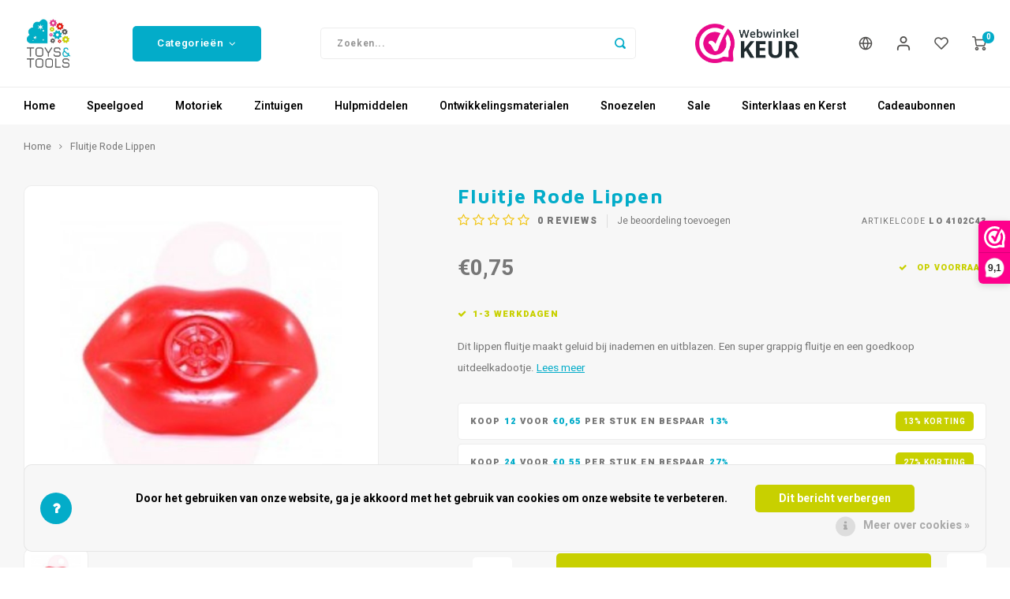

--- FILE ---
content_type: text/html;charset=utf-8
request_url: https://www.toysandtools.nl/nl/fluitje-rode-lippen.html
body_size: 24037
content:
<!DOCTYPE html>
<html lang="nl">
	
  <head>
    
        
    <meta charset="utf-8"/>
<!-- [START] 'blocks/head.rain' -->
<!--

  (c) 2008-2025 Lightspeed Netherlands B.V.
  http://www.lightspeedhq.com
  Generated: 02-11-2025 @ 13:39:42

-->
<link rel="canonical" href="https://www.toysandtools.nl/nl/fluitje-rode-lippen.html"/>
<link rel="alternate" href="https://www.toysandtools.nl/nl/index.rss" type="application/rss+xml" title="Nieuwe producten"/>
<link href="https://cdn.webshopapp.com/assets/cookielaw.css?2025-02-20" rel="stylesheet" type="text/css"/>
<meta name="robots" content="noodp,noydir"/>
<meta name="google-site-verification" content="H0JhT7Cq25H0ltvHNICgc1e5SBeskNwK7as5Qt5Wglc"/>
<meta property="og:url" content="https://www.toysandtools.nl/nl/fluitje-rode-lippen.html?source=facebook"/>
<meta property="og:site_name" content="Toys and Tools – Educatief &amp; Sensorisch Speelgoed"/>
<meta property="og:title" content="Fluitje Rode Lippen"/>
<meta property="og:description" content="Dit lippen fluitje maakt geluid bij inademen en uitblazen. Een super grappig fluitje en een goedkoop uitdeelkadootje."/>
<meta property="og:image" content="https://cdn.webshopapp.com/shops/16591/files/16089899/fluitje-rode-lippen.jpg"/>
<script>
(function(w,d,s,l,i){w[l]=w[l]||[];w[l].push({'gtm.start':
new Date().getTime(),event:'gtm.js'});var f=d.getElementsByTagName(s)[0],
j=d.createElement(s),dl=l!='dataLayer'?'&l='+l:'';j.async=true;j.src=
'https://www.googletagmanager.com/gtm.js?id='+i+dl;f.parentNode.insertBefore(j,f);
})(window,document,'script','dataLayer','GTM-N6XVX7L');
</script>
<!--[if lt IE 9]>
<script src="https://cdn.webshopapp.com/assets/html5shiv.js?2025-02-20"></script>
<![endif]-->
<!-- [END] 'blocks/head.rain' -->
    <title>Fluitje Rode Lippen - Toys and Tools – Educatief &amp; Sensorisch Speelgoed</title>
    <meta name="description" content="Dit lippen fluitje maakt geluid bij inademen en uitblazen. Een super grappig fluitje en een goedkoop uitdeelkadootje." />
    <meta name="keywords" content="Rode, lippen, fluitje, fluiten, mondmotoriek, mond, motoriek, uitdelen, traktatie, kadootje, mondspieren, schoenkado, trakteren, logopedie," />
    <meta http-equiv="X-UA-Compatible" content="IE=edge,chrome=1">
    <meta name="viewport" content="width=device-width, initial-scale=1.0">
    <meta name="apple-mobile-web-app-capable" content="yes">
    <meta name="apple-mobile-web-app-status-bar-style" content="black">
    <meta property="fb:app_id" content="966242223397117"/>
    <meta name="viewport" content="width=device-width, initial-scale=1, maximum-scale=1, user-scalable=0"/>
    <meta name="apple-mobile-web-app-capable" content="yes">
    <meta name="HandheldFriendly" content="true" /> 
		<meta name="apple-mobile-web-app-title" content="Toys and Tools – Educatief &amp; Sensorisch Speelgoed">
  	<meta property="og:image" content="https://cdn.webshopapp.com/shops/16591/themes/148244/v/1193856/assets/logo.png?20220320114321" />  
		<link rel="apple-touch-icon-precomposed" href="https://cdn.webshopapp.com/shops/16591/themes/148244/v/1219632/assets/homescreen-icon.jpg?20220320135834"/>
  
    <link rel="shortcut icon" href="https://cdn.webshopapp.com/shops/16591/themes/148244/v/1219629/assets/favicon.ico?20220320131229" type="image/x-icon" />
    <link href='//fonts.googleapis.com/css?family=Heebo:400,300,500,600,700,800,900' rel='stylesheet' type='text/css'>
    <link href='//fonts.googleapis.com/css?family=Maven%20Pro:400,300,500,600,700,800,900' rel='stylesheet' type='text/css'>
    <link rel="stylesheet" href="https://cdn.webshopapp.com/shops/16591/themes/148244/assets/bootstrap.css?2025102812200020200911103640" />
    <link rel="stylesheet" href="https://cdn.webshopapp.com/shops/16591/themes/148244/assets/font-awesome-min.css?2025102812200020200911103640" />
  	  	<link href="https://cdn.webshopapp.com/shops/16591/themes/148244/assets/gibbon-icons.css?2025102812200020200911103640" rel="stylesheet">
    <link rel="stylesheet" href="https://cdn.webshopapp.com/shops/16591/themes/148244/assets/owl-carousel-min.css?2025102812200020200911103640" />  
    <link rel="stylesheet" href="https://cdn.webshopapp.com/shops/16591/themes/148244/assets/semantic.css?2025102812200020200911103640" />  
    <link rel="stylesheet" href="https://cdn.webshopapp.com/shops/16591/themes/148244/assets/jquery-fancybox-min.css?2025102812200020200911103640" /> 
    <link rel="stylesheet" href="https://cdn.webshopapp.com/shops/16591/themes/148244/assets/style.css?2025102812200020200911103640?903" /> 
    <link rel="stylesheet" href="https://cdn.webshopapp.com/shops/16591/themes/148244/assets/settings.css?2025102812200020200911103640" />  
    <link rel="stylesheet" href="https://cdn.webshopapp.com/assets/gui-2-0.css?2025-02-20" />
    <link rel="stylesheet" href="https://cdn.webshopapp.com/assets/gui-responsive-2-0.css?2025-02-20" />   
  	<link href='https://unpkg.com/boxicons@2.0.9/css/boxicons.min.css' rel='stylesheet'>
    <link rel="stylesheet" href="https://cdn.webshopapp.com/shops/16591/themes/148244/assets/custom.css?2025102812200020200911103640" />

    <script src="https://cdn.webshopapp.com/assets/jquery-1-9-1.js?2025-02-20"></script>
    <script src="https://cdn.webshopapp.com/assets/jquery-ui-1-10-1.js?2025-02-20"></script>
    
   
    <script src="https://cdn.webshopapp.com/shops/16591/themes/148244/assets/bootstrap.js?2025102812200020200911103640"></script>
    <script src="https://cdn.webshopapp.com/shops/16591/themes/148244/assets/owl-carousel-min.js?2025102812200020200911103640"></script>
    <script src="https://cdn.webshopapp.com/shops/16591/themes/148244/assets/semantic.js?2025102812200020200911103640"></script>
    <script src="https://cdn.webshopapp.com/shops/16591/themes/148244/assets/jquery-fancybox-min.js?2025102812200020200911103640"></script>
    <script src="https://cdn.webshopapp.com/shops/16591/themes/148244/assets/moment.js?2025102812200020200911103640"></script>  
    <script src="https://cdn.webshopapp.com/shops/16591/themes/148244/assets/js-cookie.js?2025102812200020200911103640"></script>
    <script src="https://cdn.webshopapp.com/shops/16591/themes/148244/assets/jquery-countdown-min.js?2025102812200020200911103640"></script>
  	<script src="https://cdn.webshopapp.com/shops/16591/themes/148244/assets/masonry.js?2025102812200020200911103640"></script>
    <script src="https://cdn.webshopapp.com/shops/16591/themes/148244/assets/global.js?2025102812200020200911103640?903"></script>
  	<script src="//cdnjs.cloudflare.com/ajax/libs/jqueryui-touch-punch/0.2.3/jquery.ui.touch-punch.min.js"></script>
    
    <script src="https://cdn.webshopapp.com/shops/16591/themes/148244/assets/jcarousel.js?2025102812200020200911103640"></script>
    <script src="https://cdn.webshopapp.com/assets/gui.js?2025-02-20"></script>
    <script src="https://cdn.webshopapp.com/assets/gui-responsive-2-0.js?2025-02-20"></script>
    
        
    
    <!--[if lt IE 9]>
    <link rel="stylesheet" href="https://cdn.webshopapp.com/shops/16591/themes/148244/assets/style-ie.css?2025102812200020200911103640" />
    <![endif]-->
  </head>  <body class=" no-mobile-bar"><script type="application/ld+json">
[
			{
    "@context": "http://schema.org",
    "@type": "BreadcrumbList",
    "itemListElement":
    [
      {
        "@type": "ListItem",
        "position": 1,
        "item": {
        	"@id": "https://www.toysandtools.nl/nl/",
        	"name": "Home"
        }
      },
    	    	{
    		"@type": "ListItem",
     		"position": 2,
     		"item":	{
      		"@id": "https://www.toysandtools.nl/nl/fluitje-rode-lippen.html",
      		"name": "Fluitje Rode Lippen"
    		}
    	}    	    ]
  },
      
      
  {
    "@context": "http://schema.org",
    "@type": "Product", 
    "name": "Fluitje Rode Lippen",
    "url": "https://www.toysandtools.nl/nl/fluitje-rode-lippen.html",
        "description": "Dit lippen fluitje maakt geluid bij inademen en uitblazen. Een super grappig fluitje en een goedkoop uitdeelkadootje.",    "image": "https://cdn.webshopapp.com/shops/16591/files/16089899/300x250x2/fluitje-rode-lippen.jpg",    "gtin13": "4002422016740 ",    "mpn": "LO 4102C43",        "offers": {
      "@type": "Offer",
            "price": "0.75",
      "priceCurrency": "EUR",
            "url": "https://www.toysandtools.nl/nl/fluitje-rode-lippen.html",
      "priceValidUntil": "2026-11-02"
              ,"availability": "https://schema.org/InStock"
            
    }
      },
      
    {
  "@context": "http://schema.org",
  "@id": "https://www.toysandtools.nl/nl/#Organization",
  "@type": "Organization",
  "url": "https://www.toysandtools.nl/", 
  "name": "Toys and Tools – Educatief &amp; Sensorisch Speelgoed",
  "logo": "https://cdn.webshopapp.com/shops/16591/themes/148244/v/1193856/assets/logo.png?20220320114321",
  "telephone": "06-45532894",
  "email": ""
    }
  ]
</script><div class="cart-messages hidden"><ul></ul></div><div id="login-popup" class="mobile-popup" data-popup="login"><div class="popup-inner"><div class="title-small title-font">Inloggen</div><form class="formLogin" id="formLogin" action="https://www.toysandtools.nl/nl/account/loginPost/?return=https%3A%2F%2Fwww.toysandtools.nl%2Fnl%2Ffluitje-rode-lippen.html" method="post"><input type="hidden" name="key" value="275ed16159272827f87c7fc37f04c7c8" /><input type="hidden" name="type" value="login" /><input type="submit" hidden/><input type="text" name="email" id="formLoginEmail" value="" placeholder="E-mailadres" class="standard-input" /><input type="password" name="password" id="formLoginPassword" value="" placeholder="Wachtwoord" class="standard-input"/><div class="buttons"><a class="btn accent" href="#" onclick="$('#formLogin').submit(); return false;" title="Inloggen">Inloggen</a></div></form><div class="options"><a class="forgot-pw" href="https://www.toysandtools.nl/nl/account/password/">Wachtwoord vergeten?</a><span class="or">of</span><a class="no-account" href="https://www.toysandtools.nl/nl/account/register/">Nog geen account? Klik</a></div></div><div class="close-popup"><div class="close-popup-inner"><a href="javascript:;" class="close-mobile-popup" data-fancybox-close>
        Sluiten
      </a></div></div></div><div id="language-currency-popup" class="language-currency-popup mobile-popup"><div class="popup-inner"><div class="language-section"><div class="title-small title-font">Taal</div><div class="options-wrap"><div class="option active"><a href="https://www.toysandtools.nl/nl/go/product/8190011"><div class="inner"><div class="icon"><img src="https://cdn.webshopapp.com/shops/16591/themes/148244/assets/flag-nl.svg?2025102812200020200911103640" alt="flag-Nederlands"></div><div class="text">Nederlands</div></div></a></div><div class="option"><a href="https://www.toysandtools.nl/en/go/product/8190011"><div class="inner"><div class="icon"><img src="https://cdn.webshopapp.com/shops/16591/themes/148244/assets/flag-en.svg?2025102812200020200911103640" alt="flag-English"></div><div class="text">English</div></div></a></div></div></div><div class="close-popup"><div class="close-popup-inner"><a href="javascript:;" class="close-mobile-popup" data-fancybox-close>
          Sluiten
        </a></div></div></div></div><div class="mobile-menu mobile-popup" data-popup="menu"><div class="popup-inner"><div class="menu-wrap"><div class="breads">Hoofdmenu</div><div class="title-small title-font">Categorieën</div><div class="menu"><ul><li class=""><a class="normal-link" href="https://www.toysandtools.nl/nl/speelgoed/">Speelgoed<span class="more-cats"><i class="fa fa-chevron-right"></i></span></a><div class="subs"><div class="breads">Hoofdmenu / speelgoed</div><div class="title-small title-font text-center subs-back"><i class="fa fa-chevron-left"></i>Speelgoed</div><ul class=""><li class=""><a class="normal-link" href="https://www.toysandtools.nl/nl/speelgoed/loose-parts-speelgoed/">Loose Parts Speelgoed</a></li><li class=""><a class="normal-link" href="https://www.toysandtools.nl/nl/speelgoed/bouwen-en-constructie/">Bouwen en Constructie<span class="more-cats"><i class="fa fa-chevron-right"></i></span></a><div class="subs"><div class="breads">Hoofdmenu / speelgoed / bouwen en constructie</div><div class="title-small title-font text-center subs-back"><i class="fa fa-chevron-left"></i>Bouwen en Constructie</div><ul class=""><li class=""><a class="normal-link" href="https://www.toysandtools.nl/nl/speelgoed/bouwen-en-constructie/blokken/">Blokken</a></li><li class=""><a class="normal-link" href="https://www.toysandtools.nl/nl/speelgoed/bouwen-en-constructie/constructie-sets/">Constructie Sets</a></li><li class=""><a class="normal-link" href="https://www.toysandtools.nl/nl/speelgoed/bouwen-en-constructie/squiqz-en-arx/">Squiqz en Arx</a></li></ul></div></li><li class=""><a class="normal-link" href="https://www.toysandtools.nl/nl/speelgoed/educatief-speelgoed-1285363/">Educatief Speelgoed<span class="more-cats"><i class="fa fa-chevron-right"></i></span></a><div class="subs"><div class="breads">Hoofdmenu / speelgoed / educatief speelgoed</div><div class="title-small title-font text-center subs-back"><i class="fa fa-chevron-left"></i>Educatief Speelgoed</div><ul class=""><li class=""><a class="normal-link" href="https://www.toysandtools.nl/nl/speelgoed/educatief-speelgoed-1285363/ontdekken-verkennen/">Ontdekken &amp; Verkennen</a></li><li class=""><a class="normal-link" href="https://www.toysandtools.nl/nl/speelgoed/educatief-speelgoed-1285363/cijfers-letters/">Cijfers &amp; Letters</a></li><li class=""><a class="normal-link" href="https://www.toysandtools.nl/nl/speelgoed/educatief-speelgoed-1285363/spelenderwijs-leren/">Spelenderwijs leren</a></li></ul></div></li><li class=""><a class="normal-link" href="https://www.toysandtools.nl/nl/speelgoed/creatief-speelgoed/">Creatief Speelgoed<span class="more-cats"><i class="fa fa-chevron-right"></i></span></a><div class="subs"><div class="breads">Hoofdmenu / speelgoed / creatief speelgoed</div><div class="title-small title-font text-center subs-back"><i class="fa fa-chevron-left"></i>Creatief Speelgoed</div><ul class=""><li class=""><a class="normal-link" href="https://www.toysandtools.nl/nl/speelgoed/creatief-speelgoed/zand-en-klei/">Zand en Klei</a></li><li class=""><a class="normal-link" href="https://www.toysandtools.nl/nl/speelgoed/creatief-speelgoed/knutselen/">Knutselen</a></li><li class=""><a class="normal-link" href="https://www.toysandtools.nl/nl/speelgoed/creatief-speelgoed/stempelen/">Stempelen</a></li><li class=""><a class="normal-link" href="https://www.toysandtools.nl/nl/speelgoed/creatief-speelgoed/kleuren-en-verven/">Kleuren en Verven</a></li></ul></div></li><li class=""><a class="normal-link" href="https://www.toysandtools.nl/nl/speelgoed/spellen-en-puzzels/">Spellen en Puzzels<span class="more-cats"><i class="fa fa-chevron-right"></i></span></a><div class="subs"><div class="breads">Hoofdmenu / speelgoed / spellen en puzzels</div><div class="title-small title-font text-center subs-back"><i class="fa fa-chevron-left"></i>Spellen en Puzzels</div><ul class=""><li class=""><a class="normal-link" href="https://www.toysandtools.nl/nl/speelgoed/spellen-en-puzzels/spelletjes/">Spelletjes</a></li><li class=""><a class="normal-link" href="https://www.toysandtools.nl/nl/speelgoed/spellen-en-puzzels/activiteiten/">Activiteiten</a></li><li class=""><a class="normal-link" href="https://www.toysandtools.nl/nl/speelgoed/spellen-en-puzzels/houten-knoppuzzels/">Houten Knoppuzzels</a></li><li class=""><a class="normal-link" href="https://www.toysandtools.nl/nl/speelgoed/spellen-en-puzzels/puzzels/">Puzzels</a></li><li class=""><a class="normal-link" href="https://www.toysandtools.nl/nl/speelgoed/spellen-en-puzzels/brain-games/">Brain Games</a></li><li class=""><a class="normal-link" href="https://www.toysandtools.nl/nl/speelgoed/spellen-en-puzzels/cooeperatieve-spellen/">Coöperatieve Spellen</a></li></ul></div></li><li class=""><a class="normal-link" href="https://www.toysandtools.nl/nl/speelgoed/buiten-spelen/">Buiten Spelen<span class="more-cats"><i class="fa fa-chevron-right"></i></span></a><div class="subs"><div class="breads">Hoofdmenu / speelgoed / buiten spelen</div><div class="title-small title-font text-center subs-back"><i class="fa fa-chevron-left"></i>Buiten Spelen</div><ul class=""><li class=""><a class="normal-link" href="https://www.toysandtools.nl/nl/speelgoed/buiten-spelen/in-de-zandbak/">In de zandbak</a></li><li class=""><a class="normal-link" href="https://www.toysandtools.nl/nl/speelgoed/buiten-spelen/waterpret/">Waterpret</a></li><li class=""><a class="normal-link" href="https://www.toysandtools.nl/nl/speelgoed/buiten-spelen/buitenspeelgoed/">Buitenspeelgoed</a></li></ul></div></li><li class=""><a class="normal-link" href="https://www.toysandtools.nl/nl/speelgoed/fidget-toys/">Fidget Toys</a></li><li class=""><a class="normal-link" href="https://www.toysandtools.nl/nl/speelgoed/uitdeelcadeaus/">Uitdeelcadeaus</a></li><li class=""><a class="normal-link" href="https://www.toysandtools.nl/nl/speelgoed/cadeau-inspiratie/">Cadeau-inspiratie</a></li></ul></div></li><li class=""><a class="normal-link" href="https://www.toysandtools.nl/nl/motoriek/">Motoriek <span class="more-cats"><i class="fa fa-chevron-right"></i></span></a><div class="subs"><div class="breads">Hoofdmenu / motoriek </div><div class="title-small title-font text-center subs-back"><i class="fa fa-chevron-left"></i>Motoriek </div><ul class=""><li class=""><a class="normal-link" href="https://www.toysandtools.nl/nl/motoriek/grove-motoriek/">Grove Motoriek<span class="more-cats"><i class="fa fa-chevron-right"></i></span></a><div class="subs"><div class="breads">Hoofdmenu / motoriek  / grove motoriek</div><div class="title-small title-font text-center subs-back"><i class="fa fa-chevron-left"></i>Grove Motoriek</div><ul class=""><li class=""><a class="normal-link" href="https://www.toysandtools.nl/nl/motoriek/grove-motoriek/balans-en-coordinatie/">Balans en Coordinatie</a></li><li class=""><a class="normal-link" href="https://www.toysandtools.nl/nl/motoriek/grove-motoriek/spierkracht-opbouwen/">Spierkracht opbouwen</a></li><li class=""><a class="normal-link" href="https://www.toysandtools.nl/nl/motoriek/grove-motoriek/schommelen-en-klimmen/">Schommelen en Klimmen</a></li><li class=""><a class="normal-link" href="https://www.toysandtools.nl/nl/motoriek/grove-motoriek/rollen-en-springen/">Rollen en Springen</a></li><li class=""><a class="normal-link" href="https://www.toysandtools.nl/nl/motoriek/grove-motoriek/fietsen-en-steppen/">Fietsen en Steppen</a></li><li class=""><a class="normal-link" href="https://www.toysandtools.nl/nl/motoriek/grove-motoriek/balvaardigheid/">Balvaardigheid</a></li></ul></div></li><li class=""><a class="normal-link" href="https://www.toysandtools.nl/nl/motoriek/sensomotoriek/">Sensomotoriek<span class="more-cats"><i class="fa fa-chevron-right"></i></span></a><div class="subs"><div class="breads">Hoofdmenu / motoriek  / sensomotoriek</div><div class="title-small title-font text-center subs-back"><i class="fa fa-chevron-left"></i>Sensomotoriek</div><ul class=""><li class=""><a class="normal-link" href="https://www.toysandtools.nl/nl/motoriek/sensomotoriek/muziek/">Muziek</a></li><li class=""><a class="normal-link" href="https://www.toysandtools.nl/nl/motoriek/sensomotoriek/messy-play/">Messy Play</a></li></ul></div></li><li class=""><a class="normal-link" href="https://www.toysandtools.nl/nl/motoriek/fijne-motoriek/">Fijne Motoriek<span class="more-cats"><i class="fa fa-chevron-right"></i></span></a><div class="subs"><div class="breads">Hoofdmenu / motoriek  / fijne motoriek</div><div class="title-small title-font text-center subs-back"><i class="fa fa-chevron-left"></i>Fijne Motoriek</div><ul class=""><li class=""><a class="normal-link" href="https://www.toysandtools.nl/nl/motoriek/fijne-motoriek/knijpen-en-knippen/">Knijpen en Knippen</a></li><li class=""><a class="normal-link" href="https://www.toysandtools.nl/nl/motoriek/fijne-motoriek/schrijfhulpmiddelen/">Schrijf(hulp)middelen</a></li><li class=""><a class="normal-link" href="https://www.toysandtools.nl/nl/motoriek/fijne-motoriek/draaien-en-kantelen/">Draaien en Kantelen</a></li><li class=""><a class="normal-link" href="https://www.toysandtools.nl/nl/motoriek/fijne-motoriek/duwen-en-trekken/">Duwen en Trekken</a></li><li class=""><a class="normal-link" href="https://www.toysandtools.nl/nl/motoriek/fijne-motoriek/met-1-hand/">Met 1 hand</a></li><li class=""><a class="normal-link" href="https://www.toysandtools.nl/nl/motoriek/fijne-motoriek/rijgen-en-insteken/">Rijgen en  Insteken</a></li></ul></div></li><li class=""><a class="normal-link" href="https://www.toysandtools.nl/nl/motoriek/mondmotoriek/">Mondmotoriek</a></li></ul></div></li><li class=""><a class="normal-link" href="https://www.toysandtools.nl/nl/zintuigen/">Zintuigen<span class="more-cats"><i class="fa fa-chevron-right"></i></span></a><div class="subs"><div class="breads">Hoofdmenu / zintuigen</div><div class="title-small title-font text-center subs-back"><i class="fa fa-chevron-left"></i>Zintuigen</div><ul class=""><li class=""><a class="normal-link" href="https://www.toysandtools.nl/nl/zintuigen/horen/">Horen</a></li><li class=""><a class="normal-link" href="https://www.toysandtools.nl/nl/zintuigen/voelen-tastzin/">Voelen (tastzin)</a></li><li class=""><a class="normal-link" href="https://www.toysandtools.nl/nl/zintuigen/zien/">Zien</a></li><li class=""><a class="normal-link" href="https://www.toysandtools.nl/nl/zintuigen/geur-en-smaak/">Geur en Smaak</a></li><li class=""><a class="normal-link" href="https://www.toysandtools.nl/nl/zintuigen/beweging-en-balans-vestibulair/">Beweging en Balans (Vestibulair)</a></li><li class=""><a class="normal-link" href="https://www.toysandtools.nl/nl/zintuigen/verzwaring-en-diepe-druk-proprioceptie/">Verzwaring en Diepe Druk - Proprioceptie</a></li></ul></div></li><li class=""><a class="normal-link" href="https://www.toysandtools.nl/nl/hulpmiddelen/">Hulpmiddelen<span class="more-cats"><i class="fa fa-chevron-right"></i></span></a><div class="subs"><div class="breads">Hoofdmenu / hulpmiddelen</div><div class="title-small title-font text-center subs-back"><i class="fa fa-chevron-left"></i>Hulpmiddelen</div><ul class=""><li class=""><a class="normal-link" href="https://www.toysandtools.nl/nl/hulpmiddelen/kauwsieraden/">Kauwsieraden</a></li><li class=""><a class="normal-link" href="https://www.toysandtools.nl/nl/hulpmiddelen/concentratie-en-focus/">Concentratie en Focus</a></li><li class=""><a class="normal-link" href="https://www.toysandtools.nl/nl/hulpmiddelen/verzwaringsproducten/">Verzwaringsproducten</a></li><li class=""><a class="normal-link" href="https://www.toysandtools.nl/nl/hulpmiddelen/leerhulpmiddelen/">Leerhulpmiddelen</a></li><li class=""><a class="normal-link" href="https://www.toysandtools.nl/nl/hulpmiddelen/ontprikkelen/">Ontprikkelen</a></li><li class=""><a class="normal-link" href="https://www.toysandtools.nl/nl/hulpmiddelen/plannen-en-organiseren/">Plannen en Organiseren</a></li><li class=""><a class="normal-link" href="https://www.toysandtools.nl/nl/hulpmiddelen/timers/">Timers</a></li><li class=""><a class="normal-link" href="https://www.toysandtools.nl/nl/hulpmiddelen/slapen/">Slapen</a></li></ul></div></li><li class=""><a class="normal-link" href="https://www.toysandtools.nl/nl/ontwikkelingsmaterialen/">Ontwikkelingsmaterialen <span class="more-cats"><i class="fa fa-chevron-right"></i></span></a><div class="subs"><div class="breads">Hoofdmenu / ontwikkelingsmaterialen </div><div class="title-small title-font text-center subs-back"><i class="fa fa-chevron-left"></i>Ontwikkelingsmaterialen </div><ul class=""><li class=""><a class="normal-link" href="https://www.toysandtools.nl/nl/ontwikkelingsmaterialen/spel-en-ontwikkeling-speelgoed/">Spel en Ontwikkeling Speelgoed</a></li><li class=""><a class="normal-link" href="https://www.toysandtools.nl/nl/ontwikkelingsmaterialen/leermiddelen/">Leermiddelen</a></li><li class=""><a class="normal-link" href="https://www.toysandtools.nl/nl/ontwikkelingsmaterialen/concentratieschermen/">Concentratieschermen</a></li><li class=""><a class="normal-link" href="https://www.toysandtools.nl/nl/ontwikkelingsmaterialen/coaching-8521961/">Coaching</a></li><li class=""><a class="normal-link" href="https://www.toysandtools.nl/nl/ontwikkelingsmaterialen/boeken-1274625/">Boeken</a></li><li class=""><a class="normal-link" href="https://www.toysandtools.nl/nl/ontwikkelingsmaterialen/communicatie-en-emotie/">Communicatie en Emotie</a></li><li class=""><a class="normal-link" href="https://www.toysandtools.nl/nl/ontwikkelingsmaterialen/gratis-printables/">Gratis Printables</a></li></ul></div></li><li class=""><a class="normal-link" href="https://www.toysandtools.nl/nl/snoezelen/">Snoezelen<span class="more-cats"><i class="fa fa-chevron-right"></i></span></a><div class="subs"><div class="breads">Hoofdmenu / snoezelen</div><div class="title-small title-font text-center subs-back"><i class="fa fa-chevron-left"></i>Snoezelen</div><ul class=""><li class=""><a class="normal-link" href="https://www.toysandtools.nl/nl/snoezelen/aromatherapie-en-massage/">Aromatherapie en Massage</a></li><li class=""><a class="normal-link" href="https://www.toysandtools.nl/nl/snoezelen/terapy-zitzakken/">Terapy Zitzakken</a></li><li class=""><a class="normal-link" href="https://www.toysandtools.nl/nl/snoezelen/snoezelkamer/">Snoezelkamer</a></li><li class=""><a class="normal-link" href="https://www.toysandtools.nl/nl/snoezelen/bubbelbuizen-en-lampen/">Bubbelbuizen en lampen</a></li><li class=""><a class="normal-link" href="https://www.toysandtools.nl/nl/snoezelen/messy-play/">Messy Play</a></li><li class=""><a class="normal-link" href="https://www.toysandtools.nl/nl/snoezelen/klein-snoezelmateriaal/">Klein Snoezelmateriaal</a></li></ul></div></li><li class=""><a class="normal-link" href="https://www.toysandtools.nl/nl/sale/">Sale<span class="more-cats"><i class="fa fa-chevron-right"></i></span></a><div class="subs"><div class="breads">Hoofdmenu / sale</div><div class="title-small title-font text-center subs-back"><i class="fa fa-chevron-left"></i>Sale</div><ul class=""><li class=""><a class="normal-link" href="https://www.toysandtools.nl/nl/sale/opruiming/">Opruiming<span class="more-cats"><i class="fa fa-chevron-right"></i></span></a><div class="subs"><div class="breads">Hoofdmenu / sale / opruiming</div><div class="title-small title-font text-center subs-back"><i class="fa fa-chevron-left"></i>Opruiming</div><ul class=""><li class=""><a class="normal-link" href="https://www.toysandtools.nl/nl/sale/opruiming/magazijn-op-is-opruiming/">Magazijn Op is Opruiming</a></li></ul></div></li></ul></div></li><li class=""><a class="normal-link" href="https://www.toysandtools.nl/nl/sinterklaas-en-kerst/">Sinterklaas en Kerst <span class="more-cats"><i class="fa fa-chevron-right"></i></span></a><div class="subs"><div class="breads">Hoofdmenu / sinterklaas en kerst </div><div class="title-small title-font text-center subs-back"><i class="fa fa-chevron-left"></i>Sinterklaas en Kerst </div><ul class=""><li class=""><a class="normal-link" href="https://www.toysandtools.nl/nl/sinterklaas-en-kerst/schoencadeautjes/">Schoencadeautjes</a></li><li class=""><a class="normal-link" href="https://www.toysandtools.nl/nl/sinterklaas-en-kerst/sinterklaascadeaus/">Sinterklaascadeaus</a></li><li class=""><a class="normal-link" href="https://www.toysandtools.nl/nl/sinterklaas-en-kerst/kerstcadeaus/">Kerstcadeaus</a></li></ul></div></li><li class="item"><a href="https://www.toysandtools.nl/nl/buy-gift-card/" title="Cadeaubonnen">Cadeaubonnen</a></li></ul><ul><li><a href="javascript:;">Taal - NL<span class="more-cats"><i class="fa fa-chevron-right"></i></span></a><div class="subs"><div class="breads">Hoofdmenu</div><div class="title-small title-font text-center subs-back"><i class="fa fa-chevron-left"></i>Taal</div><ul class=""><li class="active"><a class="normal-link" href="https://www.toysandtools.nl/nl/">Nederlands</a></li><li class=""><a class="normal-link" href="https://www.toysandtools.nl/en/">English</a></li></ul></div></li><li class="highlight hidden-sm"><a class="open-mobile-slide" data-popup="login" href="javascript:;">Inloggen</a></li></ul></div></div></div><div class="close-popup dark"><div class="close-popup-inner"><a href="javascript:;" class="close-mobile-popup" data-fancybox-close>
        Sluiten
      </a></div></div></div><div class="test"><a class="open-newsletter hidden" href="#newsletter-popup" data-fancybox="newsletter">open</a><div id="newsletter-popup" data-show="120" data-hide="3"><div class="inner"><div class="image hidden-xs"></div><div class="text"><div class="title-wrap"><div class="title title-font">Meld je aan voor onze nieuwsbrief</div><div class="content general-content"><p>Ontvang de laatste updates, nieuws en aanbiedingen via email</p></div></div><form id="formNewsletterPop" action="https://www.toysandtools.nl/nl/account/newsletter/" method="post"><input type="hidden" name="key" value="275ed16159272827f87c7fc37f04c7c8" /><input type="search" name="email"  value="" placeholder="E-mail" class="standard-input"/><a class="btn submit-newsletter accent" href="javascript:;" title="Abonneer">Abonneer</a></form></div></div></div></div><header id="header" class="with-large-logo"><div class="main-header"><div class="container"><div class="inner"><div class="mob-icons visible-xs"><ul><li><a class="open-mobile-slide" data-popup="menu" data-main-link href="javascript:;"><i class="sm sm-bars"></i></a></li><li><a class="open-mobile-slide" data-popup="login" data-main-link href="javascript:;"><i class="sm sm-user"></i></a></li></ul></div><div class="logo large-logo align-middle"><a href="https://www.toysandtools.nl/nl/"><img src="https://cdn.webshopapp.com/shops/16591/themes/148244/v/1193856/assets/logo.png?20220320114321" alt="Toys and Tools – Educatief &amp; Sensorisch Speelgoed"></a></div><div class="mob-icons second visible-xs"><ul><li><a class="open-mobile-slide" data-popup="search" data-main-link href="javascript:;"><i class="sm sm-search"></i></a></li><li><a  href="https://www.toysandtools.nl/nl/cart/"><span class="icon-wrap"><i class="sm sm-cart"></i><div class="items" data-cart-items>0</div></span></a></li></ul></div><div class="vertical-menu-wrap hidden-xs hidden-md hidden-lg"><div class="btn-wrap"><a class="btn accent vertical-menu-btn open-mobile-slide" data-popup="menu" data-main-link href="javascript:;">Categorieën<i class="fa fa-angle-down"></i></a></div></div><div class="vertical-menu-wrap hidden-xs hidden-sm  "><div class="btn-wrap"><a class="btn accent vertical-menu-btn open-vertical-menu">Categorieën<i class="fa fa-angle-down"></i></a><div class="vertical-menu"><ul><li class=""><a class="" href="https://www.toysandtools.nl/nl/speelgoed/"><div class="category-wrap"><img src="https://cdn.webshopapp.com/shops/16591/files/341832481/100x100x1/speelgoed.jpg" alt="Speelgoed">
                                            Speelgoed
                    </div><i class="fa fa-chevron-right arrow-right"></i></a><div class="subs"><ul><li class="subs-title"><a class="" href="https://www.toysandtools.nl/nl/speelgoed/">Speelgoed</a></li><li class=""><a class="" href="https://www.toysandtools.nl/nl/speelgoed/loose-parts-speelgoed/"><div>
                            Loose Parts Speelgoed
                          </div></a></li><li class=""><a class="" href="https://www.toysandtools.nl/nl/speelgoed/bouwen-en-constructie/"><div>
                            Bouwen en Constructie
                          </div><i class="fa fa-chevron-right arrow-right"></i></a><div class="subs"><ul><li class="subs-title"><a class="" href="https://www.toysandtools.nl/nl/speelgoed/bouwen-en-constructie/">Bouwen en Constructie</a></li><li class=""><a class="" href="https://www.toysandtools.nl/nl/speelgoed/bouwen-en-constructie/blokken/"><div>
                                  Blokken
                                </div></a></li><li class=""><a class="" href="https://www.toysandtools.nl/nl/speelgoed/bouwen-en-constructie/constructie-sets/"><div>
                                  Constructie Sets
                                </div></a></li><li class=""><a class="" href="https://www.toysandtools.nl/nl/speelgoed/bouwen-en-constructie/squiqz-en-arx/"><div>
                                  Squiqz en Arx
                                </div></a></li></ul></div></li><li class=""><a class="" href="https://www.toysandtools.nl/nl/speelgoed/educatief-speelgoed-1285363/"><div>
                            Educatief Speelgoed
                          </div><i class="fa fa-chevron-right arrow-right"></i></a><div class="subs"><ul><li class="subs-title"><a class="" href="https://www.toysandtools.nl/nl/speelgoed/educatief-speelgoed-1285363/">Educatief Speelgoed</a></li><li class=""><a class="" href="https://www.toysandtools.nl/nl/speelgoed/educatief-speelgoed-1285363/ontdekken-verkennen/"><div>
                                  Ontdekken &amp; Verkennen
                                </div></a></li><li class=""><a class="" href="https://www.toysandtools.nl/nl/speelgoed/educatief-speelgoed-1285363/cijfers-letters/"><div>
                                  Cijfers &amp; Letters
                                </div></a></li><li class=""><a class="" href="https://www.toysandtools.nl/nl/speelgoed/educatief-speelgoed-1285363/spelenderwijs-leren/"><div>
                                  Spelenderwijs leren
                                </div></a></li></ul></div></li><li class=""><a class="" href="https://www.toysandtools.nl/nl/speelgoed/creatief-speelgoed/"><div>
                            Creatief Speelgoed
                          </div><i class="fa fa-chevron-right arrow-right"></i></a><div class="subs"><ul><li class="subs-title"><a class="" href="https://www.toysandtools.nl/nl/speelgoed/creatief-speelgoed/">Creatief Speelgoed</a></li><li class=""><a class="" href="https://www.toysandtools.nl/nl/speelgoed/creatief-speelgoed/zand-en-klei/"><div>
                                  Zand en Klei
                                </div></a></li><li class=""><a class="" href="https://www.toysandtools.nl/nl/speelgoed/creatief-speelgoed/knutselen/"><div>
                                  Knutselen
                                </div></a></li><li class=""><a class="" href="https://www.toysandtools.nl/nl/speelgoed/creatief-speelgoed/stempelen/"><div>
                                  Stempelen
                                </div></a></li><li class=""><a class="" href="https://www.toysandtools.nl/nl/speelgoed/creatief-speelgoed/kleuren-en-verven/"><div>
                                  Kleuren en Verven
                                </div></a></li></ul></div></li><li class=""><a class="" href="https://www.toysandtools.nl/nl/speelgoed/spellen-en-puzzels/"><div>
                            Spellen en Puzzels
                          </div><i class="fa fa-chevron-right arrow-right"></i></a><div class="subs"><ul><li class="subs-title"><a class="" href="https://www.toysandtools.nl/nl/speelgoed/spellen-en-puzzels/">Spellen en Puzzels</a></li><li class=""><a class="" href="https://www.toysandtools.nl/nl/speelgoed/spellen-en-puzzels/spelletjes/"><div>
                                  Spelletjes
                                </div></a></li><li class=""><a class="" href="https://www.toysandtools.nl/nl/speelgoed/spellen-en-puzzels/activiteiten/"><div>
                                  Activiteiten
                                </div></a></li><li class=""><a class="" href="https://www.toysandtools.nl/nl/speelgoed/spellen-en-puzzels/houten-knoppuzzels/"><div>
                                  Houten Knoppuzzels
                                </div></a></li><li class=""><a class="" href="https://www.toysandtools.nl/nl/speelgoed/spellen-en-puzzels/puzzels/"><div>
                                  Puzzels
                                </div></a></li><li class=""><a class="" href="https://www.toysandtools.nl/nl/speelgoed/spellen-en-puzzels/brain-games/"><div>
                                  Brain Games
                                </div></a></li><li class=""><a class="" href="https://www.toysandtools.nl/nl/speelgoed/spellen-en-puzzels/cooeperatieve-spellen/"><div>
                                  Coöperatieve Spellen
                                </div></a></li></ul></div></li><li class=""><a class="" href="https://www.toysandtools.nl/nl/speelgoed/buiten-spelen/"><div>
                            Buiten Spelen
                          </div><i class="fa fa-chevron-right arrow-right"></i></a><div class="subs"><ul><li class="subs-title"><a class="" href="https://www.toysandtools.nl/nl/speelgoed/buiten-spelen/">Buiten Spelen</a></li><li class=""><a class="" href="https://www.toysandtools.nl/nl/speelgoed/buiten-spelen/in-de-zandbak/"><div>
                                  In de zandbak
                                </div></a></li><li class=""><a class="" href="https://www.toysandtools.nl/nl/speelgoed/buiten-spelen/waterpret/"><div>
                                  Waterpret
                                </div></a></li><li class=""><a class="" href="https://www.toysandtools.nl/nl/speelgoed/buiten-spelen/buitenspeelgoed/"><div>
                                  Buitenspeelgoed
                                </div></a></li></ul></div></li><li class=""><a class="" href="https://www.toysandtools.nl/nl/speelgoed/fidget-toys/"><div>
                            Fidget Toys
                          </div></a></li><li class=""><a class="" href="https://www.toysandtools.nl/nl/speelgoed/uitdeelcadeaus/"><div>
                            Uitdeelcadeaus
                          </div></a></li><li class=""><a class="" href="https://www.toysandtools.nl/nl/speelgoed/cadeau-inspiratie/"><div>
                            Cadeau-inspiratie
                          </div></a></li></ul></div></li><li class=""><a class="" href="https://www.toysandtools.nl/nl/motoriek/"><div class="category-wrap"><img src="https://cdn.webshopapp.com/shops/16591/files/341832700/100x100x1/motoriek.jpg" alt="Motoriek ">
                                            Motoriek 
                    </div><i class="fa fa-chevron-right arrow-right"></i></a><div class="subs"><ul><li class="subs-title"><a class="" href="https://www.toysandtools.nl/nl/motoriek/">Motoriek </a></li><li class=""><a class="" href="https://www.toysandtools.nl/nl/motoriek/grove-motoriek/"><div>
                            Grove Motoriek
                          </div><i class="fa fa-chevron-right arrow-right"></i></a><div class="subs"><ul><li class="subs-title"><a class="" href="https://www.toysandtools.nl/nl/motoriek/grove-motoriek/">Grove Motoriek</a></li><li class=""><a class="" href="https://www.toysandtools.nl/nl/motoriek/grove-motoriek/balans-en-coordinatie/"><div>
                                  Balans en Coordinatie
                                </div></a></li><li class=""><a class="" href="https://www.toysandtools.nl/nl/motoriek/grove-motoriek/spierkracht-opbouwen/"><div>
                                  Spierkracht opbouwen
                                </div></a></li><li class=""><a class="" href="https://www.toysandtools.nl/nl/motoriek/grove-motoriek/schommelen-en-klimmen/"><div>
                                  Schommelen en Klimmen
                                </div></a></li><li class=""><a class="" href="https://www.toysandtools.nl/nl/motoriek/grove-motoriek/rollen-en-springen/"><div>
                                  Rollen en Springen
                                </div></a></li><li class=""><a class="" href="https://www.toysandtools.nl/nl/motoriek/grove-motoriek/fietsen-en-steppen/"><div>
                                  Fietsen en Steppen
                                </div></a></li><li class=""><a class="" href="https://www.toysandtools.nl/nl/motoriek/grove-motoriek/balvaardigheid/"><div>
                                  Balvaardigheid
                                </div></a></li></ul></div></li><li class=""><a class="" href="https://www.toysandtools.nl/nl/motoriek/sensomotoriek/"><div>
                            Sensomotoriek
                          </div><i class="fa fa-chevron-right arrow-right"></i></a><div class="subs"><ul><li class="subs-title"><a class="" href="https://www.toysandtools.nl/nl/motoriek/sensomotoriek/">Sensomotoriek</a></li><li class=""><a class="" href="https://www.toysandtools.nl/nl/motoriek/sensomotoriek/muziek/"><div>
                                  Muziek
                                </div></a></li><li class=""><a class="" href="https://www.toysandtools.nl/nl/motoriek/sensomotoriek/messy-play/"><div>
                                  Messy Play
                                </div></a></li></ul></div></li><li class=""><a class="" href="https://www.toysandtools.nl/nl/motoriek/fijne-motoriek/"><div>
                            Fijne Motoriek
                          </div><i class="fa fa-chevron-right arrow-right"></i></a><div class="subs"><ul><li class="subs-title"><a class="" href="https://www.toysandtools.nl/nl/motoriek/fijne-motoriek/">Fijne Motoriek</a></li><li class=""><a class="" href="https://www.toysandtools.nl/nl/motoriek/fijne-motoriek/knijpen-en-knippen/"><div>
                                  Knijpen en Knippen
                                </div></a></li><li class=""><a class="" href="https://www.toysandtools.nl/nl/motoriek/fijne-motoriek/schrijfhulpmiddelen/"><div>
                                  Schrijf(hulp)middelen
                                </div></a></li><li class=""><a class="" href="https://www.toysandtools.nl/nl/motoriek/fijne-motoriek/draaien-en-kantelen/"><div>
                                  Draaien en Kantelen
                                </div></a></li><li class=""><a class="" href="https://www.toysandtools.nl/nl/motoriek/fijne-motoriek/duwen-en-trekken/"><div>
                                  Duwen en Trekken
                                </div></a></li><li class=""><a class="" href="https://www.toysandtools.nl/nl/motoriek/fijne-motoriek/met-1-hand/"><div>
                                  Met 1 hand
                                </div></a></li><li class=""><a class="" href="https://www.toysandtools.nl/nl/motoriek/fijne-motoriek/rijgen-en-insteken/"><div>
                                  Rijgen en  Insteken
                                </div></a></li></ul></div></li><li class=""><a class="" href="https://www.toysandtools.nl/nl/motoriek/mondmotoriek/"><div>
                            Mondmotoriek
                          </div></a></li></ul></div></li><li class=""><a class="" href="https://www.toysandtools.nl/nl/zintuigen/"><div class="category-wrap"><img src="https://cdn.webshopapp.com/shops/16591/files/486836209/100x100x1/zintuigen.jpg" alt="Zintuigen">
                                            Zintuigen
                    </div><i class="fa fa-chevron-right arrow-right"></i></a><div class="subs"><ul><li class="subs-title"><a class="" href="https://www.toysandtools.nl/nl/zintuigen/">Zintuigen</a></li><li class=""><a class="" href="https://www.toysandtools.nl/nl/zintuigen/horen/"><div>
                            Horen
                          </div></a></li><li class=""><a class="" href="https://www.toysandtools.nl/nl/zintuigen/voelen-tastzin/"><div>
                            Voelen (tastzin)
                          </div></a></li><li class=""><a class="" href="https://www.toysandtools.nl/nl/zintuigen/zien/"><div>
                            Zien
                          </div></a></li><li class=""><a class="" href="https://www.toysandtools.nl/nl/zintuigen/geur-en-smaak/"><div>
                            Geur en Smaak
                          </div></a></li><li class=""><a class="" href="https://www.toysandtools.nl/nl/zintuigen/beweging-en-balans-vestibulair/"><div>
                            Beweging en Balans (Vestibulair)
                          </div></a></li><li class=""><a class="" href="https://www.toysandtools.nl/nl/zintuigen/verzwaring-en-diepe-druk-proprioceptie/"><div>
                            Verzwaring en Diepe Druk - Proprioceptie
                          </div></a></li></ul></div></li><li class=""><a class="" href="https://www.toysandtools.nl/nl/hulpmiddelen/"><div class="category-wrap"><img src="https://cdn.webshopapp.com/shops/16591/files/380744997/100x100x1/hulpmiddelen.jpg" alt="Hulpmiddelen">
                                            Hulpmiddelen
                    </div><i class="fa fa-chevron-right arrow-right"></i></a><div class="subs"><ul><li class="subs-title"><a class="" href="https://www.toysandtools.nl/nl/hulpmiddelen/">Hulpmiddelen</a></li><li class=""><a class="" href="https://www.toysandtools.nl/nl/hulpmiddelen/kauwsieraden/"><div>
                            Kauwsieraden
                          </div></a></li><li class=""><a class="" href="https://www.toysandtools.nl/nl/hulpmiddelen/concentratie-en-focus/"><div>
                            Concentratie en Focus
                          </div></a></li><li class=""><a class="" href="https://www.toysandtools.nl/nl/hulpmiddelen/verzwaringsproducten/"><div>
                            Verzwaringsproducten
                          </div></a></li><li class=""><a class="" href="https://www.toysandtools.nl/nl/hulpmiddelen/leerhulpmiddelen/"><div>
                            Leerhulpmiddelen
                          </div></a></li><li class=""><a class="" href="https://www.toysandtools.nl/nl/hulpmiddelen/ontprikkelen/"><div>
                            Ontprikkelen
                          </div></a></li><li class=""><a class="" href="https://www.toysandtools.nl/nl/hulpmiddelen/plannen-en-organiseren/"><div>
                            Plannen en Organiseren
                          </div></a></li><li class=""><a class="" href="https://www.toysandtools.nl/nl/hulpmiddelen/timers/"><div>
                            Timers
                          </div></a></li><li class=""><a class="" href="https://www.toysandtools.nl/nl/hulpmiddelen/slapen/"><div>
                            Slapen
                          </div></a></li></ul></div></li><li class=""><a class="" href="https://www.toysandtools.nl/nl/ontwikkelingsmaterialen/"><div class="category-wrap"><img src="https://cdn.webshopapp.com/shops/16591/files/341832291/100x100x1/ontwikkelingsmaterialen.jpg" alt="Ontwikkelingsmaterialen ">
                                            Ontwikkelingsmaterialen 
                    </div><i class="fa fa-chevron-right arrow-right"></i></a><div class="subs"><ul><li class="subs-title"><a class="" href="https://www.toysandtools.nl/nl/ontwikkelingsmaterialen/">Ontwikkelingsmaterialen </a></li><li class=""><a class="" href="https://www.toysandtools.nl/nl/ontwikkelingsmaterialen/spel-en-ontwikkeling-speelgoed/"><div>
                            Spel en Ontwikkeling Speelgoed
                          </div></a></li><li class=""><a class="" href="https://www.toysandtools.nl/nl/ontwikkelingsmaterialen/leermiddelen/"><div>
                            Leermiddelen
                          </div></a></li><li class=""><a class="" href="https://www.toysandtools.nl/nl/ontwikkelingsmaterialen/concentratieschermen/"><div>
                            Concentratieschermen
                          </div></a></li><li class=""><a class="" href="https://www.toysandtools.nl/nl/ontwikkelingsmaterialen/coaching-8521961/"><div>
                            Coaching
                          </div></a></li><li class=""><a class="" href="https://www.toysandtools.nl/nl/ontwikkelingsmaterialen/boeken-1274625/"><div>
                            Boeken
                          </div></a></li><li class=""><a class="" href="https://www.toysandtools.nl/nl/ontwikkelingsmaterialen/communicatie-en-emotie/"><div>
                            Communicatie en Emotie
                          </div></a></li><li class=""><a class="" href="https://www.toysandtools.nl/nl/ontwikkelingsmaterialen/gratis-printables/"><div>
                            Gratis Printables
                          </div></a></li></ul></div></li><li class=""><a class="" href="https://www.toysandtools.nl/nl/snoezelen/"><div class="category-wrap"><img src="https://cdn.webshopapp.com/shops/16591/files/398631320/100x100x1/snoezelen.jpg" alt="Snoezelen">
                                            Snoezelen
                    </div><i class="fa fa-chevron-right arrow-right"></i></a><div class="subs"><ul><li class="subs-title"><a class="" href="https://www.toysandtools.nl/nl/snoezelen/">Snoezelen</a></li><li class=""><a class="" href="https://www.toysandtools.nl/nl/snoezelen/aromatherapie-en-massage/"><div>
                            Aromatherapie en Massage
                          </div></a></li><li class=""><a class="" href="https://www.toysandtools.nl/nl/snoezelen/terapy-zitzakken/"><div>
                            Terapy Zitzakken
                          </div></a></li><li class=""><a class="" href="https://www.toysandtools.nl/nl/snoezelen/snoezelkamer/"><div>
                            Snoezelkamer
                          </div></a></li><li class=""><a class="" href="https://www.toysandtools.nl/nl/snoezelen/bubbelbuizen-en-lampen/"><div>
                            Bubbelbuizen en lampen
                          </div></a></li><li class=""><a class="" href="https://www.toysandtools.nl/nl/snoezelen/messy-play/"><div>
                            Messy Play
                          </div></a></li><li class=""><a class="" href="https://www.toysandtools.nl/nl/snoezelen/klein-snoezelmateriaal/"><div>
                            Klein Snoezelmateriaal
                          </div></a></li></ul></div></li><li class=""><a class="" href="https://www.toysandtools.nl/nl/sale/"><div class="category-wrap"><img src="https://cdn.webshopapp.com/shops/16591/files/398631372/100x100x1/sale.jpg" alt="Sale">
                                            Sale
                    </div><i class="fa fa-chevron-right arrow-right"></i></a><div class="subs"><ul><li class="subs-title"><a class="" href="https://www.toysandtools.nl/nl/sale/">Sale</a></li><li class=""><a class="" href="https://www.toysandtools.nl/nl/sale/opruiming/"><div>
                            Opruiming
                          </div><i class="fa fa-chevron-right arrow-right"></i></a><div class="subs"><ul><li class="subs-title"><a class="" href="https://www.toysandtools.nl/nl/sale/opruiming/">Opruiming</a></li><li class=""><a class="" href="https://www.toysandtools.nl/nl/sale/opruiming/magazijn-op-is-opruiming/"><div>
                                  Magazijn Op is Opruiming
                                </div></a></li></ul></div></li></ul></div></li><li class=""><a class="" href="https://www.toysandtools.nl/nl/sinterklaas-en-kerst/"><div class="category-wrap"><img src="https://cdn.webshopapp.com/shops/16591/files/385813345/100x100x1/sinterklaas-en-kerst.jpg" alt="Sinterklaas en Kerst ">
                                            Sinterklaas en Kerst 
                    </div><i class="fa fa-chevron-right arrow-right"></i></a><div class="subs"><ul><li class="subs-title"><a class="" href="https://www.toysandtools.nl/nl/sinterklaas-en-kerst/">Sinterklaas en Kerst </a></li><li class=""><a class="" href="https://www.toysandtools.nl/nl/sinterklaas-en-kerst/schoencadeautjes/"><div>
                            Schoencadeautjes
                          </div></a></li><li class=""><a class="" href="https://www.toysandtools.nl/nl/sinterklaas-en-kerst/sinterklaascadeaus/"><div>
                            Sinterklaascadeaus
                          </div></a></li><li class=""><a class="" href="https://www.toysandtools.nl/nl/sinterklaas-en-kerst/kerstcadeaus/"><div>
                            Kerstcadeaus
                          </div></a></li></ul></div></li><li class="item"><a href="https://www.toysandtools.nl/nl/buy-gift-card/" title="Cadeaubonnen">Cadeaubonnen</a></li></ul></div></div><div class="vertical-menu-overlay general-overlay"></div></div><div class="search-bar hidden-xs"><form action="https://www.toysandtools.nl/nl/search/" method="get" id="formSearch"  class="search-form"  data-search-type="desktop"><div class="relative search-wrap"><input type="text" name="q" autocomplete="off"  value="" placeholder="Zoeken..." class="standard-input" data-input="desktop"/><span onclick="$(this).closest('form').submit();" title="Zoeken" class="icon icon-search"><i class="sm sm-search"></i></span><span onclick="$(this).closest('form').find('input').val('').trigger('keyup');" class="icon icon-hide-search hidden"><i class="fa fa-close"></i></span></div><div class="search-overlay general-overlay"></div></form></div><div class="hallmark medium align-middle text-center hidden-sm hidden-xs"><div class="hallmark-wrap"><a href="https://www.webwinkelkeur.nl" target=_blank><img src="https://cdn.webshopapp.com/shops/16591/themes/148244/v/2654559/assets/custom-hallmark.png?20250708175703" title="Custom" alt="Aangepast"></a></div></div><div class="icons hidden-xs"><ul><li class="hidden-xs"><a href="#language-currency-popup" data-fancybox><i class="sm sm-globe"></i></a></li><li class="hidden-xs"><a href="#login-popup" data-fancybox><i class="sm sm-user"></i></a></li><li class="hidden-xs"><a href="#login-popup" data-fancybox><div class="icon-wrap"><i class="sm sm-heart-o"></i><div class="items" data-wishlist-items></div></div></a></li><li><a href="https://www.toysandtools.nl/nl/cart/"><div class="icon-wrap"><i class="sm sm-cart"></i><div class="items" data-cart-items>0</div></div></a></li></ul></div></div></div><div class="search-autocomplete hidden-xs" data-search-type="desktop"><div class="container"><div class="box"><div class="title-small title-font">Zoekresultaten voor "<span data-search-query></span>"</div><div class="inner-wrap"><div class="side  filter-style-classic"><div class="filter-scroll-wrap"><div class="filter-scroll"><div class="subtitle title-font">Filters</div><form data-search-type="desktop"><div class="filter-boxes"><div class="filter-wrap sort"><select name="sort" class="custom-select"></select></div></div><div class="filter-boxes custom-filters"></div></form></div></div></div><div class="results"><div class="feat-categories hidden"><div class="subtitle title-font">Categorieën</div><div class="cats"><ul></ul></div></div><div class="search-products products-livesearch row"></div><div class="more"><a href="#" class="btn accent">Bekijk alle resultaten <span>(0)</span></a></div><div class="notfound">Geen producten gevonden...</div></div></div></div></div></div></div><div class="main-menu hidden-sm hidden-xs"><div class="container"><ul><li class=""><a href="https://www.toysandtools.nl/nl/">Home</a></li><li class=""><a href="https://www.toysandtools.nl/nl/speelgoed/">Speelgoed</a><div class="mega-menu"><div class="container"><div class="menus"><div class="menu"><a class="title" href="https://www.toysandtools.nl/nl/speelgoed/loose-parts-speelgoed/">Loose Parts Speelgoed</a><ul></ul></div><div class="menu"><a class="title" href="https://www.toysandtools.nl/nl/speelgoed/bouwen-en-constructie/">Bouwen en Constructie</a><ul><li class=""><a href="https://www.toysandtools.nl/nl/speelgoed/bouwen-en-constructie/blokken/">Blokken</a></li><li class=""><a href="https://www.toysandtools.nl/nl/speelgoed/bouwen-en-constructie/constructie-sets/">Constructie Sets</a></li><li class=""><a href="https://www.toysandtools.nl/nl/speelgoed/bouwen-en-constructie/squiqz-en-arx/">Squiqz en Arx</a></li></ul></div><div class="menu"><a class="title" href="https://www.toysandtools.nl/nl/speelgoed/educatief-speelgoed-1285363/">Educatief Speelgoed</a><ul><li class=""><a href="https://www.toysandtools.nl/nl/speelgoed/educatief-speelgoed-1285363/ontdekken-verkennen/">Ontdekken &amp; Verkennen</a></li><li class=""><a href="https://www.toysandtools.nl/nl/speelgoed/educatief-speelgoed-1285363/cijfers-letters/">Cijfers &amp; Letters</a></li><li class=""><a href="https://www.toysandtools.nl/nl/speelgoed/educatief-speelgoed-1285363/spelenderwijs-leren/">Spelenderwijs leren</a></li></ul></div><div class="menu"><a class="title" href="https://www.toysandtools.nl/nl/speelgoed/creatief-speelgoed/">Creatief Speelgoed</a><ul><li class=""><a href="https://www.toysandtools.nl/nl/speelgoed/creatief-speelgoed/zand-en-klei/">Zand en Klei</a></li><li class=""><a href="https://www.toysandtools.nl/nl/speelgoed/creatief-speelgoed/knutselen/">Knutselen</a></li><li class=""><a href="https://www.toysandtools.nl/nl/speelgoed/creatief-speelgoed/stempelen/">Stempelen</a></li><li class=""><a href="https://www.toysandtools.nl/nl/speelgoed/creatief-speelgoed/kleuren-en-verven/">Kleuren en Verven</a></li></ul></div><div class="menu"><a class="title" href="https://www.toysandtools.nl/nl/speelgoed/spellen-en-puzzels/">Spellen en Puzzels</a><ul><li class=""><a href="https://www.toysandtools.nl/nl/speelgoed/spellen-en-puzzels/spelletjes/">Spelletjes</a></li><li class=""><a href="https://www.toysandtools.nl/nl/speelgoed/spellen-en-puzzels/activiteiten/">Activiteiten</a></li><li class=""><a href="https://www.toysandtools.nl/nl/speelgoed/spellen-en-puzzels/houten-knoppuzzels/">Houten Knoppuzzels</a></li><li class=""><a href="https://www.toysandtools.nl/nl/speelgoed/spellen-en-puzzels/puzzels/">Puzzels</a></li><li class=""><a href="https://www.toysandtools.nl/nl/speelgoed/spellen-en-puzzels/brain-games/">Brain Games</a></li><li class=""><a href="https://www.toysandtools.nl/nl/speelgoed/spellen-en-puzzels/cooeperatieve-spellen/">Coöperatieve Spellen</a></li></ul></div><div class="menu"><a class="title" href="https://www.toysandtools.nl/nl/speelgoed/buiten-spelen/">Buiten Spelen</a><ul><li class=""><a href="https://www.toysandtools.nl/nl/speelgoed/buiten-spelen/in-de-zandbak/">In de zandbak</a></li><li class=""><a href="https://www.toysandtools.nl/nl/speelgoed/buiten-spelen/waterpret/">Waterpret</a></li><li class=""><a href="https://www.toysandtools.nl/nl/speelgoed/buiten-spelen/buitenspeelgoed/">Buitenspeelgoed</a></li></ul></div><div class="menu"><a class="title" href="https://www.toysandtools.nl/nl/speelgoed/fidget-toys/">Fidget Toys</a><ul></ul></div><div class="menu"><a class="title" href="https://www.toysandtools.nl/nl/speelgoed/uitdeelcadeaus/">Uitdeelcadeaus</a><ul></ul></div><div class="menu"><a class="title" href="https://www.toysandtools.nl/nl/speelgoed/cadeau-inspiratie/">Cadeau-inspiratie</a><ul></ul></div></div></div></div></li><li class=""><a href="https://www.toysandtools.nl/nl/motoriek/">Motoriek </a><div class="mega-menu"><div class="container"><div class="menus"><div class="menu"><a class="title" href="https://www.toysandtools.nl/nl/motoriek/grove-motoriek/">Grove Motoriek</a><ul><li class=""><a href="https://www.toysandtools.nl/nl/motoriek/grove-motoriek/balans-en-coordinatie/">Balans en Coordinatie</a></li><li class=""><a href="https://www.toysandtools.nl/nl/motoriek/grove-motoriek/spierkracht-opbouwen/">Spierkracht opbouwen</a></li><li class=""><a href="https://www.toysandtools.nl/nl/motoriek/grove-motoriek/schommelen-en-klimmen/">Schommelen en Klimmen</a></li><li class=""><a href="https://www.toysandtools.nl/nl/motoriek/grove-motoriek/rollen-en-springen/">Rollen en Springen</a></li><li class=""><a href="https://www.toysandtools.nl/nl/motoriek/grove-motoriek/fietsen-en-steppen/">Fietsen en Steppen</a></li><li class=""><a href="https://www.toysandtools.nl/nl/motoriek/grove-motoriek/balvaardigheid/">Balvaardigheid</a></li></ul></div><div class="menu"><a class="title" href="https://www.toysandtools.nl/nl/motoriek/sensomotoriek/">Sensomotoriek</a><ul><li class=""><a href="https://www.toysandtools.nl/nl/motoriek/sensomotoriek/muziek/">Muziek</a></li><li class=""><a href="https://www.toysandtools.nl/nl/motoriek/sensomotoriek/messy-play/">Messy Play</a></li></ul></div><div class="menu"><a class="title" href="https://www.toysandtools.nl/nl/motoriek/fijne-motoriek/">Fijne Motoriek</a><ul><li class=""><a href="https://www.toysandtools.nl/nl/motoriek/fijne-motoriek/knijpen-en-knippen/">Knijpen en Knippen</a></li><li class=""><a href="https://www.toysandtools.nl/nl/motoriek/fijne-motoriek/schrijfhulpmiddelen/">Schrijf(hulp)middelen</a></li><li class=""><a href="https://www.toysandtools.nl/nl/motoriek/fijne-motoriek/draaien-en-kantelen/">Draaien en Kantelen</a></li><li class=""><a href="https://www.toysandtools.nl/nl/motoriek/fijne-motoriek/duwen-en-trekken/">Duwen en Trekken</a></li><li class=""><a href="https://www.toysandtools.nl/nl/motoriek/fijne-motoriek/met-1-hand/">Met 1 hand</a></li><li class=""><a href="https://www.toysandtools.nl/nl/motoriek/fijne-motoriek/rijgen-en-insteken/">Rijgen en  Insteken</a></li></ul></div><div class="menu"><a class="title" href="https://www.toysandtools.nl/nl/motoriek/mondmotoriek/">Mondmotoriek</a><ul></ul></div></div></div></div></li><li class=""><a href="https://www.toysandtools.nl/nl/zintuigen/">Zintuigen</a><div class="mega-menu"><div class="container"><div class="menus"><div class="menu"><a class="title" href="https://www.toysandtools.nl/nl/zintuigen/horen/">Horen</a><ul></ul></div><div class="menu"><a class="title" href="https://www.toysandtools.nl/nl/zintuigen/voelen-tastzin/">Voelen (tastzin)</a><ul></ul></div><div class="menu"><a class="title" href="https://www.toysandtools.nl/nl/zintuigen/zien/">Zien</a><ul></ul></div><div class="menu"><a class="title" href="https://www.toysandtools.nl/nl/zintuigen/geur-en-smaak/">Geur en Smaak</a><ul></ul></div><div class="menu"><a class="title" href="https://www.toysandtools.nl/nl/zintuigen/beweging-en-balans-vestibulair/">Beweging en Balans (Vestibulair)</a><ul></ul></div><div class="menu"><a class="title" href="https://www.toysandtools.nl/nl/zintuigen/verzwaring-en-diepe-druk-proprioceptie/">Verzwaring en Diepe Druk - Proprioceptie</a><ul></ul></div></div></div></div></li><li class=""><a href="https://www.toysandtools.nl/nl/hulpmiddelen/">Hulpmiddelen</a><div class="mega-menu"><div class="container"><div class="menus"><div class="menu"><a class="title" href="https://www.toysandtools.nl/nl/hulpmiddelen/kauwsieraden/">Kauwsieraden</a><ul></ul></div><div class="menu"><a class="title" href="https://www.toysandtools.nl/nl/hulpmiddelen/concentratie-en-focus/">Concentratie en Focus</a><ul></ul></div><div class="menu"><a class="title" href="https://www.toysandtools.nl/nl/hulpmiddelen/verzwaringsproducten/">Verzwaringsproducten</a><ul></ul></div><div class="menu"><a class="title" href="https://www.toysandtools.nl/nl/hulpmiddelen/leerhulpmiddelen/">Leerhulpmiddelen</a><ul></ul></div><div class="menu"><a class="title" href="https://www.toysandtools.nl/nl/hulpmiddelen/ontprikkelen/">Ontprikkelen</a><ul></ul></div><div class="menu"><a class="title" href="https://www.toysandtools.nl/nl/hulpmiddelen/plannen-en-organiseren/">Plannen en Organiseren</a><ul></ul></div><div class="menu"><a class="title" href="https://www.toysandtools.nl/nl/hulpmiddelen/timers/">Timers</a><ul></ul></div><div class="menu"><a class="title" href="https://www.toysandtools.nl/nl/hulpmiddelen/slapen/">Slapen</a><ul></ul></div></div></div></div></li><li class=""><a href="https://www.toysandtools.nl/nl/ontwikkelingsmaterialen/">Ontwikkelingsmaterialen </a><div class="mega-menu"><div class="container"><div class="menus"><div class="menu"><a class="title" href="https://www.toysandtools.nl/nl/ontwikkelingsmaterialen/spel-en-ontwikkeling-speelgoed/">Spel en Ontwikkeling Speelgoed</a><ul></ul></div><div class="menu"><a class="title" href="https://www.toysandtools.nl/nl/ontwikkelingsmaterialen/leermiddelen/">Leermiddelen</a><ul></ul></div><div class="menu"><a class="title" href="https://www.toysandtools.nl/nl/ontwikkelingsmaterialen/concentratieschermen/">Concentratieschermen</a><ul></ul></div><div class="menu"><a class="title" href="https://www.toysandtools.nl/nl/ontwikkelingsmaterialen/coaching-8521961/">Coaching</a><ul></ul></div><div class="menu"><a class="title" href="https://www.toysandtools.nl/nl/ontwikkelingsmaterialen/boeken-1274625/">Boeken</a><ul></ul></div><div class="menu"><a class="title" href="https://www.toysandtools.nl/nl/ontwikkelingsmaterialen/communicatie-en-emotie/">Communicatie en Emotie</a><ul></ul></div><div class="menu"><a class="title" href="https://www.toysandtools.nl/nl/ontwikkelingsmaterialen/gratis-printables/">Gratis Printables</a><ul></ul></div></div></div></div></li><li class=""><a href="https://www.toysandtools.nl/nl/snoezelen/">Snoezelen</a><div class="mega-menu"><div class="container"><div class="menus"><div class="menu"><a class="title" href="https://www.toysandtools.nl/nl/snoezelen/aromatherapie-en-massage/">Aromatherapie en Massage</a><ul></ul></div><div class="menu"><a class="title" href="https://www.toysandtools.nl/nl/snoezelen/terapy-zitzakken/">Terapy Zitzakken</a><ul></ul></div><div class="menu"><a class="title" href="https://www.toysandtools.nl/nl/snoezelen/snoezelkamer/">Snoezelkamer</a><ul></ul></div><div class="menu"><a class="title" href="https://www.toysandtools.nl/nl/snoezelen/bubbelbuizen-en-lampen/">Bubbelbuizen en lampen</a><ul></ul></div><div class="menu"><a class="title" href="https://www.toysandtools.nl/nl/snoezelen/messy-play/">Messy Play</a><ul></ul></div><div class="menu"><a class="title" href="https://www.toysandtools.nl/nl/snoezelen/klein-snoezelmateriaal/">Klein Snoezelmateriaal</a><ul></ul></div></div></div></div></li><li class=""><a href="https://www.toysandtools.nl/nl/sale/">Sale</a><div class="mega-menu"><div class="container"><div class="menus"><div class="menu"><a class="title" href="https://www.toysandtools.nl/nl/sale/opruiming/">Opruiming</a><ul><li class=""><a href="https://www.toysandtools.nl/nl/sale/opruiming/magazijn-op-is-opruiming/">Magazijn Op is Opruiming</a></li></ul></div></div></div></div></li><li class=""><a href="https://www.toysandtools.nl/nl/sinterklaas-en-kerst/">Sinterklaas en Kerst </a><div class="mega-menu"><div class="container"><div class="menus"><div class="menu"><a class="title" href="https://www.toysandtools.nl/nl/sinterklaas-en-kerst/schoencadeautjes/">Schoencadeautjes</a><ul></ul></div><div class="menu"><a class="title" href="https://www.toysandtools.nl/nl/sinterklaas-en-kerst/sinterklaascadeaus/">Sinterklaascadeaus</a><ul></ul></div><div class="menu"><a class="title" href="https://www.toysandtools.nl/nl/sinterklaas-en-kerst/kerstcadeaus/">Kerstcadeaus</a><ul></ul></div></div></div></div></li><li class="item"><a href="https://www.toysandtools.nl/nl/buy-gift-card/" title="Cadeaubonnen">Cadeaubonnen</a></li></ul></div></div></header><div class="mobile-search mobile-popup visible-xs" data-popup="search"><div class="popup-inner"><div class="title-small title-font">Zoek uw product</div><form action="https://www.toysandtools.nl/nl/search/" method="get" id="formSearchMobile" class="search-form" data-search-type="mobile"><div class="relative search-wrap"><input type="text" name="q" autocomplete="off"  value="" placeholder="Zoeken..." class="standard-input"  data-input="mobile"/><span onclick="$(this).closest('form').submit();" title="Zoeken" class="icon"><i class="sm sm-search"></i></span></div></form><div class="search-autocomplete" data-search-type="mobile"><div class="title-small title-font">Zoekresultaten voor "<span data-search-query></span>"</div><div class="inner-wrap"><div class="results"><div class="feat-categories hidden"><div class="subtitle title-font">Categorieën</div><div class="cats"><ul></ul></div></div><div class="search-products products-livesearch row"></div><div class="more"><a href="#" class="btn accent">Bekijk alle resultaten <span>(0)</span></a></div><div class="notfound">Geen producten gevonden...</div></div></div></div></div><div class="close-popup"><div class="close-popup-inner"><a href="javascript:;" class="close-mobile-popup" data-fancybox-close>
        Sluiten
      </a></div></div></div><main><div class="main-content"><div class="message-wrap live-message"><div class="message"><div class="icon info"><i class="fa fa-info"></i></div><div class="text"><ul><li>Lorem ipsum</li></ul></div></div></div><div id="add-review-popup" class="add-review-popup mobile-popup" data-popup="add-review"><div class="popup-inner"><div class="title-wrap"><div class="subtitle">Je beoordeling toevoegen</div><div class="title-small title-font">Fluitje Rode Lippen</div></div><form action="https://www.toysandtools.nl/nl/account/reviewPost/8190011/" method="post"><input type="hidden" name="key" value="275ed16159272827f87c7fc37f04c7c8"><input class="standard-input required" type="text" name="name" value="" placeholder="Naam"><select id="gui-form-score" name="score" class="custom-select"><option value="1">1 star</option><option value="2">2 stars</option><option value="3">3 stars</option><option value="4">4 stars</option><option value="5" selected="selected">5 stars</option></select><textarea name="review" placeholder="Beoordelen" class="standard-input required"></textarea><div class="button"><a class="btn submit-form accent" href="javascript:;">Opslaan</a></div></form><div class="close-popup"><div class="close-popup-inner"><a href="javascript:;" class="close-mobile-popup" data-fancybox-close>
          Sluiten
        </a></div></div></div></div><div id="productpage"><div class="product-detail-outer"><div class="product-detail-wrap"><div class="container"><div class="breadcrumbs"><a href="https://www.toysandtools.nl/nl/" title="Home">Home</a><i class="fa fa-angle-right"></i><a class="last" href="https://www.toysandtools.nl/nl/fluitje-rode-lippen.html">Fluitje Rode Lippen</a></div><div class="flex product-detail"><div class="images-wrap"><div class="images"><div class="product-images owl-carousel owl-theme"><div class="item"><a href="https://cdn.webshopapp.com/shops/16591/files/16089899/image.jpg" data-fancybox="product-images"><div class="image img-border"><img src="https://cdn.webshopapp.com/shops/16591/files/16089899/500x500x2/image.jpg" alt="Fluitje Rode Lippen" title="Fluitje Rode Lippen"></div></a></div></div><div class="thumbs hidden-xs product-thumbs owl-carousel owl-theme"><div class="item"><div class="image active img-border" data-index="1"><img src="https://cdn.webshopapp.com/shops/16591/files/16089899/500x500x2/image.jpg" alt="Fluitje Rode Lippen" title="Fluitje Rode Lippen"></div></div></div></div></div><div class="info"><div class="product-info"><div class="top-info"><h1 class="product-title title-font">Fluitje Rode Lippen</h1><div class="stars-code"><div class="product-stars"><div class="stars"><i class="fa fa-star-o yellow"></i><i class="fa fa-star-o yellow"></i><i class="fa fa-star-o yellow"></i><i class="fa fa-star-o yellow"></i><i class="fa fa-star-o yellow"></i></div><div class="review-summary"><div class="total-score"><span >0</span> reviews</div><a class="open-mobile-slide hidden-lg hidden-md hidden-sm" data-popup="add-review" href="javascript:;">Je beoordeling toevoegen</a><a class="hidden-xs" href="#add-review-popup" data-fancybox>Je beoordeling toevoegen</a></div></div><div class="product-code"><span class="title">Artikelcode</span> LO 4102C43</div></div></div><div class="price-stock"><div class="price align-bottom"><span class="old-price"><span class="price-wrap"></span></span><span class="new-price"><span class="price-wrap">€0,75</span></span></div><div class="stock"><div class="green success-color"><i class="fa fa-check"></i> op voorraad</div></div></div><div class="product-delivery success-color"><i class="fa fa-check"></i>1-3 werkdagen
        </div><p class="product-description">
                                  Dit lippen fluitje maakt geluid bij inademen en uitblazen. Een super grappig fluitje en een goedkoop uitdeelkadootje.
                                                    <a class="" href="javascript:;" data-scroll="#product-content">Lees meer</a></p><div class="discounts"><ul><li><span>
                Koop <span  class="accent-color">12</span> voor <span class="accent-color">€0,65</span> per stuk en bespaar <span class="accent-color">13%</span></span><span class="discount-label success-bg">13% Korting</span></li><li><span>
                Koop <span  class="accent-color">24</span> voor <span class="accent-color">€0,55</span> per stuk en bespaar <span class="accent-color">27%</span></span><span class="discount-label success-bg">27% Korting</span></li><li><span>
                Koop <span  class="accent-color">36</span> voor <span class="accent-color">€0,50</span> per stuk en bespaar <span class="accent-color">33%</span></span><span class="discount-label success-bg">33% Korting</span></li></ul></div><form action="https://www.toysandtools.nl/nl/cart/add/14431375/" id="product_configure_form" method="post"><input type="hidden" name="bundle_id" id="product_configure_bundle_id" value=""><div class="cart"><div class="input-wrap"><div class="change"><a href="javascript:;" class="down hidden-xs" data-way="down"><i class="fa fa-minus"></i></a><input type="text" name="quantity" value="1" class="standard-input"/><a href="javascript:;" class="up hidden-xs" data-way="up"><i class="fa fa-plus"></i></a></div></div><a href="javascript:;" onclick="$(this).closest('form').submit();" class="btn cart-btn add-cart" title="Toevoegen aan winkelwagen">Toevoegen aan winkelwagen</a><a href="#login-popup" class="btn add-wish" title="Aan verlanglijst toevoegen" data-fancybox><i class="sm sm-heart-o"></i></a></div><div class="share-compare"><div class="compare"><div class="ui checkbox"><input class="compare-check" id="add_compare_8190011" type="checkbox" value="" data-add-url="https://www.toysandtools.nl/nl/compare/add/14431375/" data-del-url="https://www.toysandtools.nl/nl/compare/delete/14431375/" data-id="8190011"  /><label for="add_compare_8190011">
                    Toevoegen aan vergelijking
                  </label></div></div><div class="share"><label>Deel dit product:</label><ul><li><a href="https://www.facebook.com/sharer/sharer.php?u=https://www.toysandtools.nl/nl/fluitje-rode-lippen.html" class="social facebook" target="_blank"><i class="fa fa-facebook"></i></a></li><li><a href="https://twitter.com/home?status=Fluitje Rode Lippen%20-%20fluitje-rode-lippen.html" class="social twitter" target="_blank"><i class="fa fa-twitter"></i></a></li><li><a href="https://pinterest.com/pin/create/button/?url=https://www.toysandtools.nl/nl/fluitje-rode-lippen.html&media=https://cdn.webshopapp.com/shops/16591/files/16089899/image.jpg&description=Dit lippen fluitje maakt geluid bij inademen en uitblazen. Een super grappig fluitje en een goedkoop uitdeelkadootje." class="social pinterest" target="_blank"><i class="fa fa-pinterest"></i></a></li></ul></div></div></form></div></div></div></div></div></div><div class="container"><div class="hidden-xs"><div class="usp-bar"><ul class=""><li><a><i class="fa fa-check"></i>GRATIS verzenden NL &gt; €85 | BE €115</a></li><li><a><i class="fa fa-check"></i>Deskundig advies</a></li><li><a><i class="fa fa-check"></i>Voor 15.00 besteld, meestal dezelfde dag verzonden * zie actuele verzendinfo </a></li><li><a><i class="fa fa-check"></i>Op rekening bestellen mogelijk  (alleen zakelijk)</a></li></ul></div></div><div class="mobile-tabs visible-xs"><a class="open-mobile-slide" data-popup="product-content" href="javascript:;"><div class="title title-font">Productomschrijving</div><i class="fa fa-angle-right"></i></a><a class="open-mobile-slide" data-popup="product-tags" href="javascript:;"><div class="title title-font">Tags</div><i class="fa fa-angle-right"></i></a><a class="open-mobile-slide" data-popup="product-related" href="javascript:;"><div class="title title-font">Gerelateerde producten</div><i class="fa fa-angle-right"></i></a></div><div class="content-block"><div class="content-inner"><div class="content-left"><div class="product-content general-content content-col mobile-popup" data-popup="product-content" id="product-content"><div class="popup-inner"><div class="title-small title-font">Beschrijving</div><h2>Fluitje Rode Lippen</h2><p><br />Dit fluitje heeft niet alleen een apart geluid, hij ziet er ook nog eens super leuk uit. Wie wil nou niet van die mooie rode lippen.</p><p>Het fluitje maakt geluid bij inademen en uitblazen. Een super makkelijk fluitje dus, zelfs voor jonge kinderen of ouderen. Zeer Ideaal om de mondspieren en dus de mondmotoriek om een leuk manier te trainen.</p><p>Dit fluitje is een erg leuk uitdeel- of beloningskadootje.</p><p><strong>Product specificaties:<br /></strong>Afmetingen: 6 x 4 cm      <br />Kleur: rood<br /><br /></p></div><div class="close-popup hidden-sm hidden-md hidden-lg"><div class="close-popup-inner"><a href="javascript:;" class="close-mobile-popup" data-fancybox-close>
                Sluiten
              </a></div></div></div></div><div class="content-right"><div class="related-products mobile-popup" data-popup="product-related"><div class="popup-inner"><div class="title-small title-font">Gerelateerde producten</div><div class="recent-products row"><div class="recent-product border-on-hover col-sm-6 col-xs-12 col-md-6"><div class="flex inner"><div class="image-wrap"><a href="https://www.toysandtools.nl/nl/eendenfluitje.html"><img src="https://cdn.webshopapp.com/shops/16591/files/16089903/200x200x2/image.jpg" alt="Eendenfluitje p.st"></a></div><div class="info"><a class="title title-font" href="https://www.toysandtools.nl/nl/eendenfluitje.html">Eendenfluitje p.st</a><div class="price"><span class="new-price">€0,80</span></div><div class="link"><a href="https://www.toysandtools.nl/nl/eendenfluitje.html">Bekijk product</a></div></div></div></div></div></div><div class="close-popup hidden-sm hidden-md hidden-lg"><div class="close-popup-inner"><a href="javascript:;" class="close-mobile-popup" data-fancybox-close>
                Sluiten
              </a></div></div></div><div class="clearfix"></div><div class="product-tags mobile-popup" data-popup="product-tags"><div class="popup-inner"><div class="title-small title-font">Tags</div><div class="tags"><div class="tag"><a href="https://www.toysandtools.nl/nl/tags/motorische-achterstand/">Motorische achterstand</a></div><div class="tag"><a href="https://www.toysandtools.nl/nl/tags/slechtziend-blind/">Slechtziend / blind</a></div></div></div><div class="close-popup hidden-sm hidden-md hidden-lg"><div class="close-popup-inner"><a href="javascript:;" class="close-mobile-popup" data-fancybox-close>
                  Sluiten
                </a></div></div></div></div></div></div><div class="product-reviews productpage-block"><div class="summary"><div class="score"><div class="subtitle"><span data-yotpo-score>0</span> sterren op basis van <span data-yotpo-q>0</span> beoordelingen</div><div class="title title-font"><span data-yotpo-q>0</span> Reviews</div></div><div class="col" data-stars="5"><div class="stars"><i class="fa fa-star"></i><i class="fa fa-star"></i><i class="fa fa-star"></i><i class="fa fa-star"></i><i class="fa fa-star"></i></div><div class="bar"><div class="fill" style="width:NAN%"></div></div></div><div class="col" data-stars="4"><div class="stars"><i class="fa fa-star-o"></i><i class="fa fa-star"></i><i class="fa fa-star"></i><i class="fa fa-star"></i><i class="fa fa-star"></i></div><div class="bar"><div class="fill" style="width:NAN%"></div></div></div><div class="col" data-stars="3"><div class="stars"><i class="fa fa-star-o"></i><i class="fa fa-star-o"></i><i class="fa fa-star"></i><i class="fa fa-star"></i><i class="fa fa-star"></i></div><div class="bar"><div class="fill" style="width:NAN%"></div></div></div><div class="col" data-stars="2"><div class="stars"><i class="fa fa-star-o"></i><i class="fa fa-star-o"></i><i class="fa fa-star-o"></i><i class="fa fa-star"></i><i class="fa fa-star"></i></div><div class="bar"><div class="fill" style="width:NAN%"></div></div></div><div class="col" data-stars="1"><div class="stars"><i class="fa fa-star-o"></i><i class="fa fa-star-o"></i><i class="fa fa-star-o"></i><i class="fa fa-star-o"></i><i class="fa fa-star"></i></div><div class="bar"><div class="fill" style="width:NAN%"></div></div></div><div class="button"><a class="normal-link open-mobile-slide hidden-sm hidden-md hidden-lg" data-popup="product-reviews" href="javascript:;">Alle reviews<i class="fa fa-angle-right"></i></a><div class="inner"><a class="open-mobile-slide hidden-lg hidden-md hidden-sm btn accent" data-popup="add-review" href="javascript:;">Je beoordeling toevoegen</a><a class="btn accent hidden-xs" href="#add-review-popup" data-fancybox>Je beoordeling toevoegen</a></div></div></div><div class="mobile-reviews hidden-sm hidden-md hidden-lg mobile-popup" data-popup="product-reviews"><div class="popup-inner"><div class="title-small title-font">Reviews</div><div class="reviews"></div></div><div class="close-popup hidden-sm hidden-md hidden-lg"><div class="close-popup-inner"><a href="javascript:;" class="close-mobile-popup" data-fancybox-close>
              Sluiten
            </a></div></div></div><div class="overview hidden-xs"><div class="no-reviews">Geen reviews gevonden...</div></div></div></div></div></div></main><footer id="footer"><div class="main-footer"><div class="container"><div class="columns"><div class="col mob-slide"><div class="footer-logo large-logo hidden-xs hidden-sm"><a href="https://www.toysandtools.nl/nl/"><img src="https://cdn.webshopapp.com/shops/16591/themes/148244/v/1219574/assets/footer-logo.png?20220320130049" alt="Toys and Tools – Educatief &amp; Sensorisch Speelgoed"></a></div><div class="footer-title title-font hidden-md hidden-lg">Contact<span class="plus hidden-md hidden-lg"><i class="fa fa-angle-right"></i></span></div><div class="content-wrap">
                    Eiffelstraat 36 (afhaaladres) <br>Vrouwenlaan 21 (postadres) <br>8017 HB Zwolle<br><ul class="contact"><li><a href="tel:06-45532894"><span class="text">06-45532894</span></a></li><li><a href="/cdn-cgi/l/email-protection#1d74737b725d6972646e7c7379697272716e337371"><span class="text"><span class="__cf_email__" data-cfemail="c7aea9a1a887b3a8beb4a6a9a3b3a8a8abb4e9a9ab">[email&#160;protected]</span></span></a></li></ul></div></div><div class="col"><div class="footer-title title-font">Nieuwsbrief</div><p>Ontvang de laatste updates, nieuws en aanbiedingen via email</p><div class="newsletter"><form id="formNewsletter" action="https://www.toysandtools.nl/nl/account/newsletter/" method="post"><input type="hidden" name="key" value="275ed16159272827f87c7fc37f04c7c8" /><input type="search" name="email" id="formNewsletterEmail" value="" placeholder="E-mail" class="standard-input"/><a class="btn btn-small accent" href="javascript:;" onclick="$('#formNewsletter').submit(); return false;" title="Abonneer"><span class="hidden-xs">Abonneer</span><span class="hidden-sm hidden-md hidden-lg"><i class="fa fa-paper-plane"></i></span></a></form></div><div class="footer-title title-font">Volg ons</div><div class="socials"><a href="https://www.facebook.com/toysandtoolsnl" class="social-icon" target="_blank"><i class="fa fa-facebook" aria-hidden="true"></i></a><a href="https://www.instagram.com/toysandtoolsnl" class="social-icon" target="_blank" title="Instagram Toys and Tools – Educatief &amp; Sensorisch Speelgoed"><i class="fa fa-instagram" aria-hidden="true"></i></a></div></div><div class="col mob-slide"><div class="footer-title title-font">Klantenservice<span class="plus hidden-md hidden-lg"><i class="fa fa-angle-right"></i></span></div><div class="content-wrap"><ul><li><a href="https://www.toysandtools.nl/nl/service/about/">Over ons</a></li><li><a href="https://www.toysandtools.nl/nl/service/contact-en-adresgegevens/">Contact en Adresgegevens</a></li><li><a href="https://www.toysandtools.nl/nl/service/shipping-returns/">Levertijd en Verzendkosten</a></li><li><a href="https://www.toysandtools.nl/nl/service/ruilen-en-of-retourneren/">Ruilen en / of Retourneren</a></li><li><a href="https://www.toysandtools.nl/nl/service/garantie-en-klachten/">Garantie en Klachten</a></li><li><a href="https://www.toysandtools.nl/nl/service/general-terms-conditions/">Algemene Voorwaarden</a></li><li><a href="https://www.toysandtools.nl/nl/service/privacy-policy/">Privacy en Cookieverklaring</a></li><li><a href="https://www.toysandtools.nl/nl/service/disclaimer/">Disclaimer</a></li><li><a href="https://www.toysandtools.nl/nl/service/wholesale/">Wholesale</a></li><li><a href="https://www.toysandtools.nl/nl/service/actuele-verzendinformatie/">* Actuele Verzend Info</a></li></ul></div></div><div class="col mob-slide"><div class="footer-title title-font">Mijn account<span class="plus hidden-md hidden-lg"><i class="fa fa-angle-right"></i></span></div><div class="content-wrap"><ul><li><a href="https://www.toysandtools.nl/nl/account/" title="Registreren">Registreren</a></li><li><a href="https://www.toysandtools.nl/nl/account/orders/" title="Mijn bestellingen">Mijn bestellingen</a></li><li><a href="https://www.toysandtools.nl/nl/account/tickets/" title="Mijn tickets">Mijn tickets</a></li><li><a href="https://www.toysandtools.nl/nl/account/wishlist/" title="Verlanglijstje voor Toys and Tools">Verlanglijstje voor Toys and Tools</a></li><li><a href="https://www.toysandtools.nl/nl/compare/">Vergelijk producten</a></li></ul></div></div></div></div></div><div class="bottom-footer"><div class="container"><div class="flex"><div class="copyright">
        	© Copyright 2025 Toys and Tools – Educatief &amp; Sensorisch Speelgoed
                    - Powered by
                    <a href="https://www.lightspeedhq.nl/" title="Lightspeed" target="_blank">Lightspeed</a>
                                        - Theme by <a href="https://shopmonkey.nl" target="_blank">Shopmonkey</a></div><div class="payments"><a href="https://www.toysandtools.nl/nl/service/payment-methods/" title="Betaalmethoden"><img src="https://cdn.webshopapp.com/shops/16591/themes/148244/assets/invoice.png?2025102812200020200911103640" alt="Invoice" /></a></div></div></div></div></footer><div class="compare-overlay general-overlay"></div><div class="compare-block"><div class="container"><div class="compare-wrap"><div class="compare-pop"><a class="head open-compare" href="javascript:;"><div class="title title-font">
            Vergelijk producten
          </div><div class="items" data-compare-items>0</div></a><div class="compare-body"><div class="compare-products"></div><div class="button"><a class="btn accent btn-small" href="https://www.toysandtools.nl/nl/compare/">Start vergelijking</a></div></div></div></div></div></div><script data-cfasync="false" src="/cdn-cgi/scripts/5c5dd728/cloudflare-static/email-decode.min.js"></script><script>
  /* TRANSLATIONS */
  var ajaxTranslations = {"Add to cart":"Toevoegen aan winkelwagen","Wishlist":"Verlanglijst","Add to wishlist":"Aan verlanglijst toevoegen","Compare":"Vergelijk","Add to compare":"Toevoegen om te vergelijken","Brands":"Merken","Discount":"Korting","Delete":"Verwijderen","Total excl. VAT":"Totaal excl. btw","Shipping costs":"Verzendkosten","Total incl. VAT":"Totaal incl. btw","Read more":"Lees meer","Read less":"Lees minder","January":"Januari","February":"Februari","March":"Maart","May":"Mei","April":"April","June":"Juni","July":"Juli","August":"Augustus","September":"September","October":"Oktober","November":"November","December":"December","Your review has been accepted for moderation.":"Het taalgebruik in uw review is goedgekeurd.","Order":"Order","Date":"Datum","Total":"Totaal","Status":"Status","View product":"Bekijk product","Awaiting payment":"In afwachting van betaling","Awaiting pickup":"Wacht op afhalen","Picked up":"Afgehaald","Shipped":"Verzonden","Cancelled":"Geannuleerd","No products found":"Geen producten gevonden","Awaiting shipment":"Wacht op verzending","No orders found":"No orders found","Additional costs":"Bijkomende kosten"};
  var shopCategories = {"10293658":{"id":10293658,"parent":0,"path":["10293658"],"depth":1,"image":341832481,"type":"category","url":"speelgoed","title":"Speelgoed","description":"Elk kind speelt. Maar niet elk kind speelt vanzelf. Bij Toys and Tools kijken we verder dan leeftijd en verpakking \u2013 wij zoeken speelgoed dat \u00e9cht past.","count":357,"subs":{"11059154":{"id":11059154,"parent":10293658,"path":["11059154","10293658"],"depth":2,"image":483228443,"type":"category","url":"speelgoed\/loose-parts-speelgoed","title":"Loose Parts Speelgoed","description":"","count":87},"1274627":{"id":1274627,"parent":10293658,"path":["1274627","10293658"],"depth":2,"image":380050532,"type":"category","url":"speelgoed\/bouwen-en-constructie","title":"Bouwen en Constructie","description":"","count":62,"subs":{"1339269":{"id":1339269,"parent":1274627,"path":["1339269","1274627","10293658"],"depth":3,"image":21320013,"type":"category","url":"speelgoed\/bouwen-en-constructie\/blokken","title":"Blokken","description":"Bouwen, cre\u00ebren, stapelen, sorteren... Je kan echt eindeloos veel plezier beleven aan blokjes. Ze zijn er in veel verschillende vormen, maten, materialen, kleuren en nu zelfs ook met magneten. Zo kun je creaties maken, die normaal niet mogelijk zijn....","count":37},"1339271":{"id":1339271,"parent":1274627,"path":["1339271","1274627","10293658"],"depth":3,"image":148119185,"type":"category","url":"speelgoed\/bouwen-en-constructie\/constructie-sets","title":"Constructie Sets","description":"Met Constructiespeelgoed leren de kinderen hoe ze van verschillende onderdelen 1 geheel maken. Het bevordert ruimtelijk en abstract inzicht en het is tevens erg goed voor de fijne motoriek.","count":33},"1339275":{"id":1339275,"parent":1274627,"path":["1339275","1274627","10293658"],"depth":3,"image":21394407,"type":"category","url":"speelgoed\/bouwen-en-constructie\/squiqz-en-arx","title":"Squiqz en Arx","description":"Squiqz en Arx zijn twee topproducten van Fatbrain Toys. Squiqz zijn leuke zuignappen die je aan elkaar kan plakken, waardoor er een leuke constructie ontstaat. Ook is het leuk om ze weer uit elkaar te halen. De Zuignappen geven een leuke plop als ze ...","count":4}}},"1285363":{"id":1285363,"parent":10293658,"path":["1285363","10293658"],"depth":2,"image":380625690,"type":"category","url":"speelgoed\/educatief-speelgoed-1285363","title":"Educatief Speelgoed","description":"","count":228,"subs":{"1705881":{"id":1705881,"parent":1285363,"path":["1705881","1285363","10293658"],"depth":3,"image":31311866,"type":"category","url":"speelgoed\/educatief-speelgoed-1285363\/ontdekken-verkennen","title":"Ontdekken & Verkennen","description":"Ontdekken & Verkennen","count":158},"1705861":{"id":1705861,"parent":1285363,"path":["1705861","1285363","10293658"],"depth":3,"image":21316283,"type":"category","url":"speelgoed\/educatief-speelgoed-1285363\/cijfers-letters","title":"Cijfers & Letters","description":"Cijfers en letters zijn heel belangrijk in het leven. Om te kunnen rekenen of lezen en schrijven, moeten we ook eerst de cijfers en letters leren. Er zijn veel verschillende spelletjes en puzzels die ook het makkelijk maken om de cijfers en letters t...","count":21},"1725535":{"id":1725535,"parent":1285363,"path":["1725535","1285363","10293658"],"depth":3,"image":21313639,"type":"category","url":"speelgoed\/educatief-speelgoed-1285363\/spelenderwijs-leren","title":"Spelenderwijs leren","description":"Wat is nou leuker dan spelen? Nou leren terwijl je speelt! Of het nou gaat om het leren van woordjes, rekenen, logisch denken, het herkennen van verschillen, gewichten of geluiden. Overal waar je slimmer van wordt kan je in deze categorie vinden. Spe...","count":153}}},"1285217":{"id":1285217,"parent":10293658,"path":["1285217","10293658"],"depth":2,"image":380051033,"type":"category","url":"speelgoed\/creatief-speelgoed","title":"Creatief Speelgoed","description":"","count":135,"subs":{"1339301":{"id":1339301,"parent":1285217,"path":["1339301","1285217","10293658"],"depth":3,"image":20763457,"type":"category","url":"speelgoed\/creatief-speelgoed\/zand-en-klei","title":"Zand en Klei","description":"Lekker kneden, draaien, pletten, snijden. Lekker wroeten in de klei of binnenspeelzand heerlijk!Je wordt er weer helemaal rustig van. Naast lekker kleien en modelleren en kun je ook heerlijk snoezelen met klei en zand. Zeker onze Bubber klei en Kinet...","count":45},"1339303":{"id":1339303,"parent":1285217,"path":["1339303","1285217","10293658"],"depth":3,"image":307909610,"type":"category","url":"speelgoed\/creatief-speelgoed\/knutselen","title":"Knutselen","description":"Jonge kinderen zijn er dol op, knutselen! Lekker plakken en knippen. Zelf hele leuke dingen maken. Zeker rond speciale dagen zoals moeder- of vaderdag of de feestdagen wordt er wat afgeknutseld.","count":49},"1339311":{"id":1339311,"parent":1285217,"path":["1339311","1285217","10293658"],"depth":3,"image":20762943,"type":"category","url":"speelgoed\/creatief-speelgoed\/stempelen","title":"Stempelen","description":"Stempelen, Jumbo stempels en Jumbo stempelkussen","count":23},"1339309":{"id":1339309,"parent":1285217,"path":["1339309","1285217","10293658"],"depth":3,"image":148119917,"type":"category","url":"speelgoed\/creatief-speelgoed\/kleuren-en-verven","title":"Kleuren en Verven","description":"Wat is het leven zonder kleur! Geef je mooiste tekeningen en creaties kleur! Of het nu met kleurpotloden, stiften of vingerverf is, dat maakt niet uit. Als het maar kleur krijgt, veel kleur!","count":28}}},"1285339":{"id":1285339,"parent":10293658,"path":["1285339","10293658"],"depth":2,"image":471672169,"type":"category","url":"speelgoed\/spellen-en-puzzels","title":"Spellen en Puzzels","description":"Bij Toys and Tools geloven we dat spelen met spellen en puzzels niet alleen ontzettend leuk is, maar ook een belangrijke bijdrage levert aan de ontwikkeling van kinderen. Onze collectie heeft iets te bieden voor elk kind, ongeacht het niveau of beperking.","count":114,"subs":{"1339333":{"id":1339333,"parent":1285339,"path":["1339333","1285339","10293658"],"depth":3,"image":24023711,"type":"category","url":"speelgoed\/spellen-en-puzzels\/spelletjes","title":"Spelletjes","description":"","count":57},"1339325":{"id":1339325,"parent":1285339,"path":["1339325","1285339","10293658"],"depth":3,"image":23980273,"type":"category","url":"speelgoed\/spellen-en-puzzels\/activiteiten","title":"Activiteiten","description":"","count":65},"1339327":{"id":1339327,"parent":1285339,"path":["1339327","1285339","10293658"],"depth":3,"image":24028107,"type":"category","url":"speelgoed\/spellen-en-puzzels\/houten-knoppuzzels","title":"Houten Knoppuzzels","description":"","count":11},"1339329":{"id":1339329,"parent":1285339,"path":["1339329","1285339","10293658"],"depth":3,"image":23980099,"type":"category","url":"speelgoed\/spellen-en-puzzels\/puzzels","title":"Puzzels","description":"","count":46},"1339331":{"id":1339331,"parent":1285339,"path":["1339331","1285339","10293658"],"depth":3,"image":307908851,"type":"category","url":"speelgoed\/spellen-en-puzzels\/brain-games","title":"Brain Games","description":"Deze spellen laten je hersenen kraken en piepen. Houd je wel van een uitdaging, dan zijn deze spellen echt wat jou!","count":54},"1849387":{"id":1849387,"parent":1285339,"path":["1849387","1285339","10293658"],"depth":3,"image":24021813,"type":"category","url":"speelgoed\/spellen-en-puzzels\/cooeperatieve-spellen","title":"Co\u00f6peratieve Spellen","description":"","count":10}}},"1285353":{"id":1285353,"parent":10293658,"path":["1285353","10293658"],"depth":2,"image":380051182,"type":"category","url":"speelgoed\/buiten-spelen","title":"Buiten Spelen","description":"Lekker ravotten","count":116,"subs":{"1339341":{"id":1339341,"parent":1285353,"path":["1339341","1285353","10293658"],"depth":3,"image":23951965,"type":"category","url":"speelgoed\/buiten-spelen\/in-de-zandbak","title":"In de zandbak","description":"","count":24},"1339343":{"id":1339343,"parent":1285353,"path":["1339343","1285353","10293658"],"depth":3,"image":23951359,"type":"category","url":"speelgoed\/buiten-spelen\/waterpret","title":"Waterpret","description":"","count":36},"1843917":{"id":1843917,"parent":1285353,"path":["1843917","1285353","10293658"],"depth":3,"image":380050853,"type":"category","url":"speelgoed\/buiten-spelen\/buitenspeelgoed","title":"Buitenspeelgoed","description":"","count":83}}},"10293685":{"id":10293685,"parent":10293658,"path":["10293685","10293658"],"depth":2,"image":380237685,"type":"category","url":"speelgoed\/fidget-toys","title":"Fidget Toys","description":"","count":134},"1285343":{"id":1285343,"parent":10293658,"path":["1285343","10293658"],"depth":2,"image":380244056,"type":"category","url":"speelgoed\/uitdeelcadeaus","title":"Uitdeelcadeaus","description":"","count":67},"13165187":{"id":13165187,"parent":10293658,"path":["13165187","10293658"],"depth":2,"image":483320475,"type":"text","url":"speelgoed\/cadeau-inspiratie","title":"Cadeau-inspiratie","description":"Vind cadeau-idee\u00ebn voor verjaardagen, Sinterklaas, Kerst of uitdeelcadeautjes. Altijd zorgvuldig geselecteerd, met oog voor ontwikkeling, rust en spel.","count":5}}},"1285329":{"id":1285329,"parent":0,"path":["1285329"],"depth":1,"image":341832700,"type":"category","url":"motoriek","title":"Motoriek ","description":"Ontwikkelen van motorische vaardigheden doe je in je eigen tempo en soms met een beetje hulp, zoals met ons assortiment motoriek speelgoed. Als je lol hebt blijf je oefenen. Perfect voor thuis, school en therapie.","count":420,"subs":{"1339201":{"id":1339201,"parent":1285329,"path":["1339201","1285329"],"depth":2,"image":21406781,"type":"category","url":"motoriek\/grove-motoriek","title":"Grove Motoriek","description":"Grove motoriek en co\u00f6rdinatie is belangrijk om goed te kunnen bewegen, rennen, fietsen, balanceren, enzovoorts. Kinderen vinden het leuk om actief bezig te zijn. Biedt ze daarom voldoende speelgoed om lekker te kunnen bewegen. Ook voor kinderen met e...","count":101,"subs":{"1339257":{"id":1339257,"parent":1339201,"path":["1339257","1339201","1285329"],"depth":3,"image":0,"type":"category","url":"motoriek\/grove-motoriek\/balans-en-coordinatie","title":"Balans en Coordinatie","description":"","count":39},"11040921":{"id":11040921,"parent":1339201,"path":["11040921","1339201","1285329"],"depth":3,"image":0,"type":"category","url":"motoriek\/grove-motoriek\/spierkracht-opbouwen","title":"Spierkracht opbouwen","description":"","count":11},"1339255":{"id":1339255,"parent":1339201,"path":["1339255","1339201","1285329"],"depth":3,"image":0,"type":"category","url":"motoriek\/grove-motoriek\/schommelen-en-klimmen","title":"Schommelen en Klimmen","description":"","count":8},"1339253":{"id":1339253,"parent":1339201,"path":["1339253","1339201","1285329"],"depth":3,"image":0,"type":"category","url":"motoriek\/grove-motoriek\/rollen-en-springen","title":"Rollen en Springen","description":"","count":11},"1339251":{"id":1339251,"parent":1339201,"path":["1339251","1339201","1285329"],"depth":3,"image":0,"type":"category","url":"motoriek\/grove-motoriek\/fietsen-en-steppen","title":"Fietsen en Steppen","description":"","count":0},"1339249":{"id":1339249,"parent":1339201,"path":["1339249","1339201","1285329"],"depth":3,"image":0,"type":"category","url":"motoriek\/grove-motoriek\/balvaardigheid","title":"Balvaardigheid","description":"","count":40}}},"10293898":{"id":10293898,"parent":1285329,"path":["10293898","1285329"],"depth":2,"image":483443757,"type":"category","url":"motoriek\/sensomotoriek","title":"Sensomotoriek","description":"","count":153,"subs":{"11040924":{"id":11040924,"parent":10293898,"path":["11040924","10293898","1285329"],"depth":3,"image":381549303,"type":"category","url":"motoriek\/sensomotoriek\/muziek","title":"Muziek","description":"","count":21},"11040925":{"id":11040925,"parent":10293898,"path":["11040925","10293898","1285329"],"depth":3,"image":0,"type":"category","url":"motoriek\/sensomotoriek\/messy-play","title":"Messy Play","description":"","count":19}}},"1339203":{"id":1339203,"parent":1285329,"path":["1339203","1285329"],"depth":2,"image":148119719,"type":"category","url":"motoriek\/fijne-motoriek","title":"Fijne Motoriek","description":"Goede fijne motoriek en oog-handco\u00f6rdinatie is belangrijk bij veel dingen. We hebben veel speelgoed die de fijne motoriek op een leuke manier stimuleert. Van  puzzels met grote knop tot leuke prik- en rijgspelletjes. Voor elk niveau is er wel wat leu...","count":380,"subs":{"11040934":{"id":11040934,"parent":1339203,"path":["11040934","1339203","1285329"],"depth":3,"image":0,"type":"category","url":"motoriek\/fijne-motoriek\/knijpen-en-knippen","title":"Knijpen en Knippen","description":"","count":82},"11040938":{"id":11040938,"parent":1339203,"path":["11040938","1339203","1285329"],"depth":3,"image":0,"type":"category","url":"motoriek\/fijne-motoriek\/schrijfhulpmiddelen","title":"Schrijf(hulp)middelen","description":"","count":18},"11040932":{"id":11040932,"parent":1339203,"path":["11040932","1339203","1285329"],"depth":3,"image":0,"type":"category","url":"motoriek\/fijne-motoriek\/draaien-en-kantelen","title":"Draaien en Kantelen","description":"","count":74},"11040929":{"id":11040929,"parent":1339203,"path":["11040929","1339203","1285329"],"depth":3,"image":0,"type":"category","url":"motoriek\/fijne-motoriek\/duwen-en-trekken","title":"Duwen en Trekken","description":"","count":43},"11040930":{"id":11040930,"parent":1339203,"path":["11040930","1339203","1285329"],"depth":3,"image":0,"type":"category","url":"motoriek\/fijne-motoriek\/met-1-hand","title":"Met 1 hand","description":"","count":161},"10739374":{"id":10739374,"parent":1339203,"path":["10739374","1339203","1285329"],"depth":3,"image":0,"type":"category","url":"motoriek\/fijne-motoriek\/rijgen-en-insteken","title":"Rijgen en  Insteken","description":"","count":20}}},"1339321":{"id":1339321,"parent":1285329,"path":["1339321","1285329"],"depth":2,"image":23979465,"type":"category","url":"motoriek\/mondmotoriek","title":"Mondmotoriek","description":"","count":37}}},"1285355":{"id":1285355,"parent":0,"path":["1285355"],"depth":1,"image":486836209,"type":"category","url":"zintuigen","title":"Zintuigen","description":"Ontdek speelgoed dat de zeven zintuigen prikkelt \u2013 van zien en horen tot bewegen en voelen. Perfect om te leren, ontspannen en genieten van spel dat \u00e9cht bij elk kind past.","count":498,"subs":{"1339345":{"id":1339345,"parent":1285355,"path":["1339345","1285355"],"depth":2,"image":24024227,"type":"category","url":"zintuigen\/horen","title":"Horen","description":"","count":92},"1339351":{"id":1339351,"parent":1285355,"path":["1339351","1285355"],"depth":2,"image":23979579,"type":"category","url":"zintuigen\/voelen-tastzin","title":"Voelen (tastzin)","description":"","count":239},"1845979":{"id":1845979,"parent":1285355,"path":["1845979","1285355"],"depth":2,"image":23981383,"type":"category","url":"zintuigen\/zien","title":"Zien","description":"","count":200},"10293901":{"id":10293901,"parent":1285355,"path":["10293901","1285355"],"depth":2,"image":380743603,"type":"category","url":"zintuigen\/geur-en-smaak","title":"Geur en Smaak","description":"","count":15},"10293907":{"id":10293907,"parent":1285355,"path":["10293907","1285355"],"depth":2,"image":380657285,"type":"category","url":"zintuigen\/beweging-en-balans-vestibulair","title":"Beweging en Balans (Vestibulair)","description":"","count":34},"10293905":{"id":10293905,"parent":1285355,"path":["10293905","1285355"],"depth":2,"image":380656715,"type":"category","url":"zintuigen\/verzwaring-en-diepe-druk-proprioceptie","title":"Verzwaring en Diepe Druk - Proprioceptie","description":"","count":28}}},"11040957":{"id":11040957,"parent":0,"path":["11040957"],"depth":1,"image":380744997,"type":"category","url":"hulpmiddelen","title":"Hulpmiddelen","description":"Hulpmiddelen die kinderen ondersteunen bij concentratie, slapen, plannen en prikkelverwerking. Inclusief kauwsieraden, verzwaringsproducten en timers.","count":180,"subs":{"4931522":{"id":4931522,"parent":11040957,"path":["4931522","11040957"],"depth":2,"image":380748536,"type":"category","url":"hulpmiddelen\/kauwsieraden","title":"Kauwsieraden","description":"Kinderen bijten en sabbelen op kleding, potloden en andere dingen om prikkels te verwerken. Kauwen op kauwsieraden zoals kauwkettingen en kauwarmbanden is een discreet en een veilige alternatief om te voldoen aan de kauwbehoefte die kinderen, tiener en so","count":44},"11040958":{"id":11040958,"parent":11040957,"path":["11040958","11040957"],"depth":2,"image":380748781,"type":"category","url":"hulpmiddelen\/concentratie-en-focus","title":"Concentratie en Focus","description":"","count":103},"1339349":{"id":1339349,"parent":11040957,"path":["1339349","11040957"],"depth":2,"image":380655598,"type":"category","url":"hulpmiddelen\/verzwaringsproducten","title":"Verzwaringsproducten","description":"Verzwaringsmaterialen bieden diepe druk en rust. In deze categorie vind je verzwaringsdekens, -knuffels en schootkussens die comfort en structuur brengen bij overprikkeling, spanning of onrust.","count":16},"11040968":{"id":11040968,"parent":11040957,"path":["11040968","11040957"],"depth":2,"image":380216476,"type":"category","url":"hulpmiddelen\/leerhulpmiddelen","title":"Leerhulpmiddelen","description":"Sommige kinderen willen zich best concentreren, maar raken onderweg naar die focus al uitgeput door alle prikkels om hen heen. Dan is leren geen kwestie van willen, maar van kunnen.","count":69},"11040975":{"id":11040975,"parent":11040957,"path":["11040975","11040957"],"depth":2,"image":380748934,"type":"category","url":"hulpmiddelen\/ontprikkelen","title":"Ontprikkelen","description":"","count":166},"11040960":{"id":11040960,"parent":11040957,"path":["11040960","11040957"],"depth":2,"image":380745712,"type":"category","url":"hulpmiddelen\/plannen-en-organiseren","title":"Plannen en Organiseren","description":"","count":4},"11040966":{"id":11040966,"parent":11040957,"path":["11040966","11040957"],"depth":2,"image":380213050,"type":"category","url":"hulpmiddelen\/timers","title":"Timers","description":"","count":8},"11040977":{"id":11040977,"parent":11040957,"path":["11040977","11040957"],"depth":2,"image":380745842,"type":"category","url":"hulpmiddelen\/slapen","title":"Slapen","description":"","count":20}}},"10293932":{"id":10293932,"parent":0,"path":["10293932"],"depth":1,"image":341832291,"type":"category","url":"ontwikkelingsmaterialen","title":"Ontwikkelingsmaterialen ","description":"Werk je in het (speciaal)onderwijs, de kinderopvang of welzijn? Of ben je kindercoach? Wij verkopen diverse spelmaterialen en leerhulpmiddelen die je kan gebruiken bij het begeleiden van het kind.","count":219,"subs":{"10294094":{"id":10294094,"parent":10293932,"path":["10294094","10293932"],"depth":2,"image":380632795,"type":"category","url":"ontwikkelingsmaterialen\/spel-en-ontwikkeling-speelgoed","title":"Spel en Ontwikkeling Speelgoed","description":"Spelen is voor kinderen een natuurlijke manier om te leren en zich te ontwikkelen. In deze categorie vind je speelgoed dat niet alleen leuk is, maar ook gericht bijdraagt aan hun groei.Mooie duurzame spelmaterialen voor grotere groepen, scholen, BSO en ki","count":173},"10293941":{"id":10293941,"parent":10293932,"path":["10293941","10293932"],"depth":2,"image":381552632,"type":"category","url":"ontwikkelingsmaterialen\/leermiddelen","title":"Leermiddelen","description":"Heb je problemen met schrijven, lezen, rekenen of concentreren en stilzitten? Toysandtools heeft verschillende leermiddelen die je hierbij ondersteuning kunnen bieden.","count":64},"10293963":{"id":10293963,"parent":10293932,"path":["10293963","10293932"],"depth":2,"image":380624198,"type":"category","url":"ontwikkelingsmaterialen\/concentratieschermen","title":"Concentratieschermen","description":"Het concentratiescherm vermindert afleidingsprikkels zoals beweging en geluid en is een perfect hulpmiddel voor degene die moeite hebben om zich te concentreren.","count":3},"8521961":{"id":8521961,"parent":10293932,"path":["8521961","10293932"],"depth":2,"image":261557363,"type":"category","url":"ontwikkelingsmaterialen\/coaching-8521961","title":"Coaching","description":"","count":54},"1274625":{"id":1274625,"parent":10293932,"path":["1274625","10293932"],"depth":2,"image":307909970,"type":"category","url":"ontwikkelingsmaterialen\/boeken-1274625","title":"Boeken","description":"","count":21},"1274657":{"id":1274657,"parent":10293932,"path":["1274657","10293932"],"depth":2,"image":21319517,"type":"category","url":"ontwikkelingsmaterialen\/communicatie-en-emotie","title":"Communicatie en Emotie","description":"We vergeten vaak dat communiceren een belangrijk punt is bij het samenspelen en ook het leren. Niet alleen de verbale communicatie maar misschien nog wel belangrijker de non-verbale communicatie. Goed communiceren is best lastig, zeker als je moeite ...","count":60},"12322223":{"id":12322223,"parent":10293932,"path":["12322223","10293932"],"depth":2,"image":0,"type":"text","url":"ontwikkelingsmaterialen\/gratis-printables","title":"Gratis Printables","description":"Op deze pagina vind je onze Toys and Tools gratis printables. Dit betekent dat je ze gratis kunt downloaden en gebruiken voor niet commercieel gebruik.","count":0}}},"10293804":{"id":10293804,"parent":0,"path":["10293804"],"depth":1,"image":398631320,"type":"category","url":"snoezelen","title":"Snoezelen","description":"Snoezelen biedt een ingang om via aangename zintuiglijke prikkels contact te maken met de belevingswereld van jong en oud. Dit heeft een positief effect op hun stemming en gedrag waardoor het bijdraagt aan kwaliteit van leven. ","count":183,"subs":{"10293831":{"id":10293831,"parent":10293804,"path":["10293831","10293804"],"depth":2,"image":0,"type":"category","url":"snoezelen\/aromatherapie-en-massage","title":"Aromatherapie en Massage","description":"","count":14},"10862558":{"id":10862558,"parent":10293804,"path":["10862558","10293804"],"depth":2,"image":369151966,"type":"category","url":"snoezelen\/terapy-zitzakken","title":"Terapy Zitzakken","description":"Terapy Zitzakken zijn mooie, maar vooral super ergonomische zitzakken die heerlijk naar je lichaam vormen en dus zeer comfortabel zitten.","count":22},"11040949":{"id":11040949,"parent":10293804,"path":["11040949","10293804"],"depth":2,"image":380633845,"type":"category","url":"snoezelen\/snoezelkamer","title":"Snoezelkamer","description":"Cre\u00eber eenvoudig een betaalbare snoezelruimte met onze budget snoezelmaterialen.  We hebben heerlijke zitzakken, prachtige bubbelbuizen en heerlijke massage producten om een fijne snoezelkamer mee in te richten.","count":130},"11040948":{"id":11040948,"parent":10293804,"path":["11040948","10293804"],"depth":2,"image":380206402,"type":"category","url":"snoezelen\/bubbelbuizen-en-lampen","title":"Bubbelbuizen en lampen","description":"","count":33},"11040950":{"id":11040950,"parent":10293804,"path":["11040950","10293804"],"depth":2,"image":380209186,"type":"category","url":"snoezelen\/messy-play","title":"Messy Play","description":"","count":40},"11040951":{"id":11040951,"parent":10293804,"path":["11040951","10293804"],"depth":2,"image":380211252,"type":"category","url":"snoezelen\/klein-snoezelmateriaal","title":"Klein Snoezelmateriaal","description":"Ontdek klein snoezelmateriaal dat groots effect heeft: betaalbaar, prikkelend en perfect voor thuis, school of therapie. Leuke kleine en goedkope producten die je kan inzetten als snoezelmateriaal. Ideaal om cadeau te geven. ","count":112}}},"1340001":{"id":1340001,"parent":0,"path":["1340001"],"depth":1,"image":398631372,"type":"category","url":"sale","title":"Sale","description":"Profiteer van scherpe kortingen op speelgoed, snoezelmaterialen en hulpmiddelen. Magazijnopruiming en summersale: OP=OP!","count":72,"subs":{"1285333":{"id":1285333,"parent":1340001,"path":["1285333","1340001"],"depth":2,"image":24029309,"type":"category","url":"sale\/opruiming","title":"Opruiming","description":"","count":48,"subs":{"1339323":{"id":1339323,"parent":1285333,"path":["1339323","1285333","1340001"],"depth":3,"image":0,"type":"category","url":"sale\/opruiming\/magazijn-op-is-opruiming","title":"Magazijn Op is Opruiming","description":"","count":52}}}}},"11123062":{"id":11123062,"parent":0,"path":["11123062"],"depth":1,"image":385813345,"type":"category","url":"sinterklaas-en-kerst","title":"Sinterklaas en Kerst ","description":"Ontdek Sinterklaas- en kerstcadeaus, schoencadeautjes en speciale feestdeals. Originele cadeaus die aansluiten bij ieder kind.","count":323,"subs":{"11123089":{"id":11123089,"parent":11123062,"path":["11123089","11123062"],"depth":2,"image":485116195,"type":"category","url":"sinterklaas-en-kerst\/schoencadeautjes","title":"Schoencadeautjes","description":"Klaar voor een klein beetje magie? Onze schoencadeautjes zijn speciaal geselecteerd voor kinderen die net iets meer nodig hebben \u2013 zintuiglijk, motorisch of gewoon in aandacht. Ontdek kleine cadeaus die groots verwonderen, voor thuis of op school. ","count":203},"11665143":{"id":11665143,"parent":11123062,"path":["11665143","11123062"],"depth":2,"image":486820006,"type":"category","url":"sinterklaas-en-kerst\/sinterklaascadeaus","title":"Sinterklaascadeaus","description":"Bij Toys and Tools vind je Sinterklaascadeaus die \u00e9cht passen \u2013 leuk, stevig en afgestemd op elk ontwikkelingsniveau.","count":161},"11665163":{"id":11665163,"parent":11123062,"path":["11665163","11123062"],"depth":2,"image":486820104,"type":"category","url":"sinterklaas-en-kerst\/kerstcadeaus","title":"Kerstcadeaus","description":"Maak Kerst bijzonder met cadeaus die plezier \u00e9n ontwikkeling combineren. Ontdek sensorisch speelgoed en hulpmiddelen die warmte en rust brengen.","count":137}}}};
  var basicUrl = 'https://www.toysandtools.nl/nl/';
  var assetsUrl = 'https://cdn.webshopapp.com/shops/16591/themes/148244/assets/';
  var regionsUrl = 'https://www.toysandtools.nl/nl/services/regions/';
    var accountCountries = false;
    var readmore = 'Lees meer';
  var readless = 'Lees minder';
  var searchUrl = 'https://www.toysandtools.nl/nl/search/';
  var incTax = 'Incl. btw';
  var quantityT = 'Aantal';
  var articleCode_t = 'Artikelcode';
  var image_ratio = '300x300';
  var image_fit = '1';
  var imageNotFound_t = 'Afbeelding niet gevonden';
  var inStock_t_lower = 'op voorraad';
  var outOfStock_t_lower = 'niet op voorraad';
  var showStockLevel = 0;
  var shopId = 16591;
  var shopSsl = true;
  var stickyHeader = 1;
  var loggedIn = 0;
  var wishlistUrl = 'https://www.toysandtools.nl/nl/account/wishlist/?format=json';
  var shopCurrency = '€';
  var template = 'pages/product.rain';
  var yotpo_id = '';
  var addedToCart = false;
  var showDays = ["0","1","2","3","4"];
  var showCountdown = false;
  var showCountdownFrom = '11';
  var showCountdownTill = '15';
  var customCartActive = true;
  var priceStatus = 'enabled';
  var theme = {"accent_color":"#03acc9","activate_custom_account_dashboard":0,"activate_custom_blog":1,"activate_custom_cart":1,"activate_custom_service_page":1,"activate_homepage_headline":0,"activate_infinite_scroll":1,"activate_video_headline":0,"all_text_uppercase":0,"background_color":"#ffffff","background_image":"background_image.png","background_position":"top center","background_repeat":"no-repeat scroll","body_google_webfonts":"Heebo","cart_buttons_color":"#c8d000","cart_loyalty":1,"catalog_content_place":"bottom","catalog_show_sidebar":1,"category_layout":"2","category_show_count":0,"collection_content_place":"bottom","collection_filters":"on_top","collection_filters_style":"classic","collection_show_sidebar":1,"contact_address":"Vrouwenlaan 21","contact_bank":null,"contact_city":"Zwolle","contact_coc":null,"contact_country":"Nederland","contact_email":"info@toysandtools.nl","contact_phone":"06-45532894","contact_vat":null,"contact_zipcode":"8017 HB","custom_cart_show_products":1,"custom_mobile_slider":1,"description_raw":1,"favicon":{"width":16,"height":17,"src":"https:\/\/cdn.webshopapp.com\/shops\/16591\/themes\/148244\/v\/1219629\/assets\/favicon.ico?20220320131229"},"footer_background_color":"#ffffff","footer_bottom_background":"#ffffff","footer_bottom_color":"#000000","footer_description":"Eiffelstraat 36 (afhaaladres) <br>Vrouwenlaan 21 (postadres) <br>8017 HB Zwolle<br> ","footer_email":"info@toysandtools.nl","footer_logo":{"width":250,"height":277,"src":"https:\/\/cdn.webshopapp.com\/shops\/16591\/themes\/148244\/v\/1219574\/assets\/footer-logo.png?20220320130049"},"footer_logo_svg":null,"footer_phone":"06-45532894","footer_text_color":"#000000","footer_title_color":"#000000","hallmark":"custom","hallmark_custom":{"width":1740,"height":660,"src":"https:\/\/cdn.webshopapp.com\/shops\/16591\/themes\/148244\/v\/2654559\/assets\/custom-hallmark.png?20250708175703"},"hallmark_size":"medium","hallmark_url":"https:\/\/www.webwinkelkeur.nl","header_background_color":"#ffffff","header_icons_color":"#4f4e4c","header_show_blog":0,"header_show_usp_bar":1,"header_sticky":1,"header_usp_icon_color":"#c8d000","header_usp_link":0,"header_usp_text_color":"#000000","headings_color":"#03acc9","headings_google_webfonts":"Maven Pro","headline_1_active":0,"headline_1_button":1,"headline_1_button_color":"#f6836b","headline_1_image":{"width":2830,"height":4248,"src":"https:\/\/cdn.webshopapp.com\/shops\/16591\/themes\/148244\/v\/880949\/assets\/headline-1-image.jpg?20210924115030"},"headline_1_image_mobile":{"width":2830,"height":4248,"src":"https:\/\/cdn.webshopapp.com\/shops\/16591\/themes\/148244\/v\/880949\/assets\/headline-1-image-mobile.jpg?20210924115030"},"headline_1_image_tablet":{"width":2830,"height":4248,"src":"https:\/\/cdn.webshopapp.com\/shops\/16591\/themes\/148244\/v\/880949\/assets\/headline-1-image-tablet.jpg?20210924115030"},"headline_1_link":"collection","headline_1_link_color":"#ffffff","headline_1_link_text":"Shop exclusive watches","headline_1_overlay":1,"headline_1_subtitle":"Kauwsieraden","headline_1_text":"tekst to test","headline_1_text_align":"text-left","headline_1_text_color":"#ffffff","headline_1_text_place":"text-left","headline_1_title":"home_text_title","headline_2_active":0,"headline_2_button":0,"headline_2_button_color":"#f6836b","headline_2_image":{"width":709,"height":709,"src":"https:\/\/cdn.webshopapp.com\/shops\/16591\/themes\/148244\/v\/1461007\/assets\/headline-2-image.jpg?20221001151836"},"headline_2_image_mobile":"headline-2-image-mobile.jpg","headline_2_image_tablet":"headline-2-image-tablet.jpg","headline_2_link":"collection","headline_2_link_color":"#ffffff","headline_2_link_text":"Shop now","headline_2_overlay":1,"headline_2_subtitle":"Only the best","headline_2_text":"Morbi ut facilisis lorem. Vestibulum fringilla consectetur dictum. Integer mattis erat in enim imperdiet. Morbi ut facilisis lorem. Vestibulum fringilla consectetur dictum. Integer mattis erat in enim imperdiet.","headline_2_text_align":"text-right","headline_2_text_color":"#ffffff","headline_2_text_place":"text-place-right","headline_2_title":"Headline title 2","headline_3_active":0,"headline_3_button":1,"headline_3_button_color":"#f6836b","headline_3_image":"headline-3-image.jpg","headline_3_image_mobile":"headline-3-image-mobile.jpg","headline_3_image_tablet":"headline-3-image-tablet.jpg","headline_3_link":"collection","headline_3_link_color":"#ffffff","headline_3_link_text":"Discover our collection","headline_3_overlay":1,"headline_3_subtitle":"Time flies","headline_3_text":"Fusce lectus nulla, tempus vel fermentum quis, blandit id arcu. Curabitur sollicitudin elementum ipsum, non finibus libero.","headline_3_text_align":"text-center","headline_3_text_color":"#ffffff","headline_3_text_place":"text-place-center","headline_3_title":"Don't forget to enjoy the journey","hide_countdown_no_stock":1,"hide_mobile_bar":1,"homepage_banner_1_button_color":"#ffa400","homepage_banner_1_button_text":"Shop bubbelbuizen >","homepage_banner_1_button_text_color":"#ffffff","homepage_banner_1_image":{"width":889,"height":889,"src":"https:\/\/cdn.webshopapp.com\/shops\/16591\/themes\/148244\/v\/2425245\/assets\/homepage-banner-1-image.jpg?20241104145934"},"homepage_banner_1_image_overlay":"top-to-bottom","homepage_banner_1_subtitle":"Kom tot rust ","homepage_banner_1_subtitle_color":"#ffffff","homepage_banner_1_text_align":"text-left","homepage_banner_1_text_place":"text-place-center","homepage_banner_1_text_place_vertical":"align-justify","homepage_banner_1_title":"In je eigen snoezelruimte","homepage_banner_1_title_color":"#ffffff","homepage_banner_1_url":"https:\/\/www.toysandtools.nl\/nl\/snoezelen\/bubbelbuizen-en-lampen\/","homepage_banner_2_button_color":"#ffa400","homepage_banner_2_button_text":"Nieuw Merk Ludi >","homepage_banner_2_button_text_color":"#ffffff","homepage_banner_2_image":{"width":500,"height":500,"src":"https:\/\/cdn.webshopapp.com\/shops\/16591\/themes\/148244\/v\/2744319\/assets\/homepage-banner-2-image.jpg?20251028121959"},"homepage_banner_2_image_overlay":"bottom-to-top","homepage_banner_2_subtitle":null,"homepage_banner_2_subtitle_color":"#ffffff","homepage_banner_2_text_align":"text-right","homepage_banner_2_text_place":"text-center","homepage_banner_2_text_place_vertical":"align-justify","homepage_banner_2_title":null,"homepage_banner_2_title_color":"#ffffff","homepage_banner_2_url":"https:\/\/www.toysandtools.nl\/nl\/search\/ludi\/","homepage_banner_3_button_color":"#ffa400","homepage_banner_3_button_text":"Schoencadeautjes >","homepage_banner_3_button_text_color":"#ffffff","homepage_banner_3_image":{"width":1000,"height":654,"src":"https:\/\/cdn.webshopapp.com\/shops\/16591\/themes\/148244\/v\/2738189\/assets\/homepage-banner-3-image.jpg?20251028120629"},"homepage_banner_3_image_overlay":"bottom-to-top","homepage_banner_3_subtitle":null,"homepage_banner_3_subtitle_color":"#ffffff","homepage_banner_3_text_align":"text-left","homepage_banner_3_text_place":"text-place-center","homepage_banner_3_text_place_vertical":"align-justify","homepage_banner_3_title":null,"homepage_banner_3_title_color":"#ffffff","homepage_banner_3_url":"https:\/\/www.toysandtools.nl\/nl\/sinterklaas-en-kerst\/schoencadeautjes\/","homepage_banner_4_button_color":"#ffa400","homepage_banner_4_button_text":"Napraat Dieren >","homepage_banner_4_button_text_color":"#ffffff","homepage_banner_4_image":{"width":1200,"height":1200,"src":"https:\/\/cdn.webshopapp.com\/shops\/16591\/themes\/148244\/v\/2612042\/assets\/homepage-banner-4-image.jpg?20250606110345"},"homepage_banner_4_image_overlay":"bottom-to-top","homepage_banner_4_subtitle":null,"homepage_banner_4_subtitle_color":"#ffffff","homepage_banner_4_text_align":"text-left","homepage_banner_4_text_place":"text-place-center","homepage_banner_4_text_place_vertical":"align-justify","homepage_banner_4_title":null,"homepage_banner_4_title_color":"#ffffff","homepage_banner_4_url":"https:\/\/www.toysandtools.nl\/nl\/search\/napraat+dieren\/","homepage_banner_5_button_color":"#ffa400","homepage_banner_5_button_text":"Petit Boum Sensorische Fles >","homepage_banner_5_button_text_color":"#ffffff","homepage_banner_5_image":{"width":1067,"height":1600,"src":"https:\/\/cdn.webshopapp.com\/shops\/16591\/themes\/148244\/v\/2738189\/assets\/homepage-banner-5-image.jpg?20251028120629"},"homepage_banner_5_image_overlay":"bottom-to-top","homepage_banner_5_subtitle":null,"homepage_banner_5_subtitle_color":"#ffffff","homepage_banner_5_text_align":"text-center","homepage_banner_5_text_place":"text-place-center","homepage_banner_5_text_place_vertical":"align-bottom","homepage_banner_5_title":null,"homepage_banner_5_title_color":"#e2e1ea","homepage_banner_5_url":"https:\/\/www.toysandtools.nl\/nl\/search\/petit+boum\/","homepage_banner_6_button_color":"#ffa400","homepage_banner_6_button_text":"Chewigem Kauwsieraden >","homepage_banner_6_button_text_color":"#ffffff","homepage_banner_6_image":{"width":500,"height":500,"src":"https:\/\/cdn.webshopapp.com\/shops\/16591\/themes\/148244\/v\/2564658\/assets\/homepage-banner-6-image.jpg?20250219110835"},"homepage_banner_6_image_overlay":"bottom-to-top","homepage_banner_6_subtitle":null,"homepage_banner_6_subtitle_color":"#ffffff","homepage_banner_6_text_align":"text-center","homepage_banner_6_text_place_horizontal":"text-place-center","homepage_banner_6_text_place_vertical":"align-justify","homepage_banner_6_title":null,"homepage_banner_6_title_color":"#ffffff","homepage_banner_6_url":"https:\/\/www.toysandtools.nl\/nl\/hulpmiddelen\/kauwsieraden\/","homepage_banner_7_button_color":"#ffa400","homepage_banner_7_button_text":"Shop Terapy zitzakken >","homepage_banner_7_button_text_color":"#ffffff","homepage_banner_7_image":{"width":438,"height":300,"src":"https:\/\/cdn.webshopapp.com\/shops\/16591\/themes\/148244\/v\/2738189\/assets\/homepage-banner-7-image.jpg?20251028120629"},"homepage_banner_7_image_overlay":"bottom-to-top","homepage_banner_7_subtitle":"Lekker chillen","homepage_banner_7_subtitle_color":"#958f8f","homepage_banner_7_text_align":"text-center","homepage_banner_7_text_place":"text-place-center","homepage_banner_7_text_place_vertical":"align-justify","homepage_banner_7_title":"Ergonomische zitzakken","homepage_banner_7_title_color":"#000000","homepage_banner_7_url":"https:\/\/www.toysandtools.nl\/nl\/snoezelen\/terapy-zitzakken\/","homepage_banner_8_button_color":"#ffa400","homepage_banner_8_button_text":"Shop Kids Zipsheets >","homepage_banner_8_button_text_color":"#ffffff","homepage_banner_8_image":{"width":800,"height":531,"src":"https:\/\/cdn.webshopapp.com\/shops\/16591\/themes\/148244\/v\/1344554\/assets\/homepage-banner-8-image.jpg?20220704144804"},"homepage_banner_8_image_overlay":"no-fill","homepage_banner_8_subtitle":null,"homepage_banner_8_subtitle_color":"#000000","homepage_banner_8_text_align":"text-right","homepage_banner_8_text_place":"text-place-center","homepage_banner_8_text_place_vertical":"align-justify","homepage_banner_8_title":"Onrustige slapers?","homepage_banner_8_title_color":"#ffffff","homepage_banner_8_url":"https:\/\/www.toysandtools.nl\/nl\/kids-zip-sheets-1-persoonsbed.html","homepage_banners_timer":"none","homepage_banners_timer_day":"25","homepage_banners_timer_month":"1","homepage_banners_timer_year":"2019","homepage_banners_version":"v3","homepage_banners_video":"0","homepage_banners_video_url":"https:\/\/cdn.webshopapp.com\/shops\/268682\/files\/241860716\/time-passes-by-so-quickly.mp4","homepage_block_1":"home-blocks-banners-1","homepage_block_2":"home-blocks-products","homepage_block_3":"home-blocks-banners-2","homepage_block_4":"none","homepage_block_5":"home-blocks-categories","homepage_block_6":"home-blocks-blog","homepage_block_7":"home-blocks-text","homepage_block_8":"home-blocks-tags","homepage_headline_activate_autoplay":1,"homepage_headline_pagination_color":"#ffffff","homepage_products_tab_1":"newest","homepage_products_tab_2":"popular","homepage_products_tab_3":"featured","homepage_text_image":false,"homescreen_icon":{"width":100,"height":110,"src":"https:\/\/cdn.webshopapp.com\/shops\/16591\/themes\/148244\/v\/1219632\/assets\/homescreen-icon.jpg?20220320135834"},"logo":{"width":400,"height":444,"src":"https:\/\/cdn.webshopapp.com\/shops\/16591\/themes\/148244\/v\/1193856\/assets\/logo.png?20220320114321"},"logo_svg":null,"logosize":"large-logo","loyaltylion_secret":null,"loyaltylion_token":null,"menu_background":"#ffffff","menu_color":"#000000","menu_in_header_active_color":"#5cc7b2","menu_in_header_color":"#000000","menu_place":"both","menu_style":"mega-menu","message_color_error":"#eb5265","message_color_success":"#c8d000","message_color_warning":"#e67e22","new_checkout_body_font":"Lato","new_checkout_button_background_color":"#000000","new_checkout_button_text_color":"#ffffff","new_checkout_favicon":"logo.png","new_checkout_headings_font":"Lato","new_checkout_left_side_panel_background_color":"#ffffff","new_checkout_link_color":"#2e61de","new_checkout_logo":"logo.png","new_checkout_right_side_panel_background_color":"#f2f5f8","new_thank_you_page_background_color":"#ffffff","new_thank_you_page_customer_details_tile_color":"#ffffff","new_thank_you_page_order_summary_tile_color":"#f2f5f8","newsletter_popup_hide_for":"3","newsletter_popup_image":{"width":1067,"height":1600,"src":"https:\/\/cdn.webshopapp.com\/shops\/16591\/themes\/148244\/v\/2675292\/assets\/newsletter-popup-image.jpg?20250820143756"},"newsletter_popup_show":1,"newsletter_popup_show_after":"120","product_border_product_image":1,"product_image_background_gray":0,"product_show_brand":1,"product_show_reviews_and_stars":1,"product_show_stock":1,"product_show_stock_level":0,"products_background_color":"#ffffff","products_big_tiles":1,"products_border":"border-on-hover","products_center_info":1,"products_description_lines":"three-lines","products_gray_image":0,"products_image_fit":1,"products_image_ratio":"300x300","products_more_images":"show-more-images","products_new_color":"#c8d000","products_sale_color":"#e73868","products_show_description":0,"products_show_percentage":1,"products_show_quickview":1,"products_show_quickview_button":1,"products_show_stars":1,"products_show_wishlist":1,"products_title_lines":"one-line","review_average":null,"review_domain":null,"review_total":null,"setting_fbc":null,"setting_kiyoh":null,"setting_kiyoh_v2":null,"show_blog_article_description":1,"show_blog_recent_articles":1,"show_blog_sidebar":1,"show_blog_sidebar_2":1,"show_blog_tags":1,"show_brands_collection":0,"show_brands_homepage":1,"show_brands_in_menu":0,"show_compare":1,"show_contact_info":1,"show_countdown_days":"0,1,2,3,4","show_countdown_timer_from":"11","show_countdown_timer_till":"15","show_headlines_pagination":1,"show_homepage_banners":1,"show_newsletter_block":1,"show_order_countdown":0,"show_product_popup":1,"show_products_in_category":0,"show_rss":0,"show_tags_in_sidebar":0,"show_tags_productpage":1,"show_wishlist":1,"sidebar_show_categories":1,"sidebar_show_newsletter":1,"social_facebook":"https:\/\/www.facebook.com\/toysandtoolsnl","social_google":null,"social_instagram":"https:\/\/www.instagram.com\/toysandtoolsnl","social_linkedin":null,"social_pinterest":null,"social_tiktok":null,"social_tumblr":null,"social_twitter":null,"social_youtube":null,"text_color":"#777777","theme_id":"gibbon","video_headline_button":1,"video_headline_button_color":"#f6836b","video_headline_link_color":"#ffffff","video_headline_link_text":"Discover our collection","video_headline_link_url":"collection","video_headline_overlay":1,"video_headline_subtitle":"Fast forward","video_headline_text":"Proin ultrices sit amet sem sed tempor. Morbi luctus, leo non hendrerit lobortis","video_headline_text_align":"text-center","video_headline_text_color":"#ffffff","video_headline_text_place":"text-place-center","video_headline_title":"Time passes by so quickly","video_headline_video_url":"https:\/\/cdn.webshopapp.com\/shops\/268682\/files\/241860716\/time-passes-by-so-quickly.mp4","yotpo_id":null};  
  var compareUrl = 'https://www.toysandtools.nl/nl/compare/?format=json';
  var mobileDevice = false;
  var showProductsPercentage = true;
  var hide_countdown_no_stock = true;       
  var testkoers = 10000;
  var wisselkoers = 1;                                                                                        
</script><!-- [START] 'blocks/body.rain' --><script>
(function () {
  var s = document.createElement('script');
  s.type = 'text/javascript';
  s.async = true;
  s.src = 'https://www.toysandtools.nl/nl/services/stats/pageview.js?product=8190011&hash=befa';
  ( document.getElementsByTagName('head')[0] || document.getElementsByTagName('body')[0] ).appendChild(s);
})();
</script><!-- Global site tag (gtag.js) - Google Analytics --><script async src="https://www.googletagmanager.com/gtag/js?id= G-4DJJ39P8FN"></script><script>
    window.dataLayer = window.dataLayer || [];
    function gtag(){dataLayer.push(arguments);}

        gtag('consent', 'default', {"ad_storage":"granted","ad_user_data":"granted","ad_personalization":"granted","analytics_storage":"granted"});
    
    gtag('js', new Date());
    gtag('config', ' G-4DJJ39P8FN', {
        'currency': 'EUR',
                'country': 'NL'
    });

        gtag('event', 'view_item', {"items":[{"item_id":"4002422016740 ","item_name":"Fluitje Rode Lippen","currency":"EUR","item_brand":"","item_variant":"Standaard","price":0.75,"quantity":1,"item_category":"Uitdeelcadeaus","item_category2":"Mondmotoriek"}],"currency":"EUR","value":0.75});
    </script><script>
(function () {
  var s = document.createElement('script');
  s.type = 'text/javascript';
  s.async = true;
  s.src = 'https://dashboard.webwinkelkeur.nl/webshops/sidebar.js?id=1217694';
  ( document.getElementsByTagName('head')[0] || document.getElementsByTagName('body')[0] ).appendChild(s);
})();
</script><div class="wsa-cookielaw">
      Door het gebruiken van onze website, ga je akkoord met het gebruik van cookies om onze website te verbeteren.
    <a href="https://www.toysandtools.nl/nl/cookielaw/optIn/" class="wsa-cookielaw-button wsa-cookielaw-button-green" rel="nofollow" title="Dit bericht verbergen">Dit bericht verbergen</a><a href="https://www.toysandtools.nl/nl/service/privacy-policy/" class="wsa-cookielaw-link" rel="nofollow" title="Meer over cookies">Meer over cookies &raquo;</a></div><!-- [END] 'blocks/body.rain' --></body></html>

--- FILE ---
content_type: text/css; charset=UTF-8
request_url: https://cdn.webshopapp.com/shops/16591/themes/148244/assets/settings.css?2025102812200020200911103640
body_size: 2753
content:
/* General
================================================== */
body {
  font-family: "Heebo", Helvetica, sans-serif;
  color:#777777;
  background: #ffffff;
    background-image: url('');
  background-repeat: no-repeat scroll;
  background-position: top center;
    }

.home-text-image-block .image {
  background-image: url();
}

.home-text-image-block .content:after {
  background: -moz-linear-gradient(top, rgba(255,255,255,0) 0%, #ffffff 100%);
  background: -webkit-linear-gradient(top, rgba(255,255,255,0) 0%,#ffffff 100%);
  background: linear-gradient(to bottom, rgba(255,255,255,0) 0%,#ffffff 100%);
  filter: progid:DXImageTransform.Microsoft.gradient( startColorstr='#00ffffff', endColorstr='#ffffff',GradientType=0 );
}

h1, h2, h3, h4, h5, h6, .h1, .h2, .h3, .h4, .h5, .h6, a.title-font, .title-font, .gui-block.gui-account-links .gui-block-title, .gui-page-title {
	font-family: "Maven Pro", Helvetica, sans-serif;
  font-weight:700;
  color:#03acc9;
  letter-spacing: .05em;
}

.gui-page-title,
.gui a.gui-bold,
.gui-block-subtitle,
.gui-table thead tr th,
.gui ul.gui-products li .gui-products-title a,
.gui-block-title.gui-dark strong,
.gui-block-title.gui-dark strong a,
.gui-content-subtitle {
	font-family: "Maven Pro", Helvetica, sans-serif;
}

body .gui-checkout a,
.gui-form label em,
body .gui-select:after,
#account-dashboard .tab i,
#account-dashboard .order-view a:not(.btn),
#account-dashboard .account-back {
	color:#03acc9;
}

.gui-block.gui-account-links .gui-block-title strong {
	color:#03acc9 !important;
}

.success-color {
  color:#c8d000;
}
.success-bg {
  background:#c8d000;
}
.error-color {
  color:#eb5265;
}

.status-label.success {
	background:#c8d000 !important;
  color:#fff !important;;
}
.status-label.error {
	background:#eb5265 !important;
  color:#fff !important;;
}
.status-label.warning {
	background:#e67e22 !important;
  color:#fff !important;;
}
.status-label.info {
	background:#3498db !important;
  color:#fff !important;;
}


#newsletter-popup .standard-input.error {
	border-color:#eb5265;
}
#newsletter-popup .image {
  background: url(https://cdn.webshopapp.com/shops/16591/themes/148244/v/2675292/assets/newsletter-popup-image.jpg?20251028122000?20250820143756) no-repeat center center;
  background-size: cover;
}
.error-bg {
  background:#eb5265;
}
.warning-color {
  color:#e67e22;
}
.warning-bg {
  background:#e67e22;
}

.message-wrap .message .icon.error {
	background:#eb5265;
}
.message-wrap .message .icon.success {
	background:#c8d000;
}
.message-wrap .message .icon.info {
	background:#e67e22;
}

.btn.cart-btn {
  background:#c8d000;
  color:#fff;
}

.btn.accent,
#header .main-header .icons ul li .items {
  background:#03acc9;
  color:#fff;
}

.btn.open {
	border-color:#03acc9;
  color:#03acc9;
}

.btn.open:hover {
	color:#fff;
  background:#03acc9;
}

.gui-block.gui-account-links .gui-block-linklist li.gui-active a,
.gui-block.gui-account-links .gui-block-linklist li:hover a {
	color:#03acc9;
}

.normal-link i {
	color:#03acc9;
}

.input-wrap .change a {
  color:#03acc9;
}

.ui.checkbox .box:after, .ui.checkbox label:after {
	color:#03acc9 !important;
}

/* header */
.search-bar .icon,
.mobile-search .search-wrap .icon{
  color:#03acc9;
}

#header .main-header .icons,
#header .main-header .mob-icons{
  color:#4f4e4c;
}

#header .main-header {
  background: #ffffff;
}

#header .main-menu,
#header .main-menu ul li:hover ul.simple-menu,
#header .main-menu ul li:hover ul.simple-menu ul {
  background:#ffffff;
}

#header .main-menu a {
	color:#000000;
}

#header .main-menu ul li .mega-menu a {
	color:#777777;
}

#header .main-menu li.active > a,
#header .main-menu li:hover > a,
#header .main-menu ul li .mega-menu .menus .menu .title,
#header .main-menu ul li .mega-menu a:hover {
  color:#03acc9;
}

#header .vertical-menu {
  color:#000000;
}

#header .vertical-menu li:hover > a,
#header .vertical-menu li.active > a,
#header .vertical-menu ul li .arrow-right,
#header .vertical-menu ul .subs .subs-title a {
  color: #5cc7b2;
}

.usp-bar ul li i {
  color:#c8d000;
}

.usp-bar ul li {
  color: #000000;
}

.mobile-bar a.active,
#header .main-header .mob-icons a.active{
  color:#03acc9;
}

@media (max-width: 767px) {
  .mobile-bar .icon-wrap .items,
  #header .main-header .mob-icons .items {
    background:#03acc9;
  }
}

.mobile-menu .menu li .more-cats,
.mobile-popup.mobile-menu .subs .subs-back i {
	color:#03acc9;
}

.mobile-menu .menu li.active > a {
  background:#03acc9;
}

.search-autocomplete .feat-categories .subtitle,
.ui.selection.dropdown>.dropdown.icon {
	color:#03acc9;
}
/* end header */

/* categories */
.categories .category.layout-2 .title {
  color:#03acc9;
}
/* end categories */

/* banners */

.home-banners .banner-1 .banner {
  background: url(https://cdn.webshopapp.com/shops/16591/themes/148244/v/2425245/assets/homepage-banner-1-image.jpg?20251028122000?20241104145934) #eee no-repeat center center ;
  background-size: cover;
}
.home-banners .banner-2 .banner {
  background: url(https://cdn.webshopapp.com/shops/16591/themes/148244/v/2744319/assets/homepage-banner-2-image.jpg?20251028122000?20251028121959) #eee no-repeat center center ;
  background-size: cover;
}
.home-banners .banner-3 .banner {
  background: url(https://cdn.webshopapp.com/shops/16591/themes/148244/v/2738189/assets/homepage-banner-3-image.jpg?20251028122000?20251028120629) #eee no-repeat center center ;
  background-size: cover;
}
.home-banners .banner-4 .banner {
  background: url(https://cdn.webshopapp.com/shops/16591/themes/148244/v/2612042/assets/homepage-banner-4-image.jpg?20251028122000?20250606110345) #eee no-repeat center center ;
  background-size: cover;
}
.home-banners .banner-5 .banner {
  background: url(https://cdn.webshopapp.com/shops/16591/themes/148244/v/2738189/assets/homepage-banner-5-image.jpg?20251028122000?20251028120629) #eee no-repeat center center ;
  background-size: cover;
}
.home-banners .banner-6 .banner {
  background: url(https://cdn.webshopapp.com/shops/16591/themes/148244/v/2564658/assets/homepage-banner-6-image.jpg?20251028122000?20250219110835) #eee no-repeat center center ;
  background-size: cover;
}
.home-banners .banner-7 .banner {
  background: url(https://cdn.webshopapp.com/shops/16591/themes/148244/v/2738189/assets/homepage-banner-7-image.jpg?20251028122000?20251028120629) #eee no-repeat center center ;
  background-size: cover;
}
.home-banners .banner-8 .banner {
  background: url(https://cdn.webshopapp.com/shops/16591/themes/148244/v/1344554/assets/homepage-banner-8-image.jpg?20251028122000?20220704144804) #eee no-repeat center center ;
  background-size: cover;
}

.home-banners .banner-1 .subtitle {
  color:#ffffff;
}
.home-banners .banner-1 .title {
  color:#ffffff;
}
.home-banners .banner-1 .btn {
  background:#ffa400;
  color:#ffffff;
}
.home-banners .banner-2 .subtitle {
  color:#ffffff;
}
.home-banners .banner-2 .title {
  color:#ffffff;
}
.home-banners .banner-2 .btn {
  background:#ffa400;
  color:#ffffff;
}
.home-banners .banner-3 .subtitle {
  color:#ffffff;
}
.home-banners .banner-3 .title {
  color:#ffffff;
}
.home-banners .banner-3 .btn {
  background:#ffa400;
  color:#ffffff;
}
.home-banners .banner-4 .subtitle {
  color:#ffffff;
}
.home-banners .banner-4 .title {
  color:#ffffff;
}
.home-banners .banner-4 .btn {
  background:#ffa400;
  color:#ffffff;
}
.home-banners .banner-5 .subtitle {
  color:#ffffff;
}
.home-banners .banner-5 .title {
  color:#e2e1ea;
}
.home-banners .banner-5 .btn {
  background:#ffa400;
  color:#ffffff;
}
.home-banners .banner-6 .subtitle {
  color:#ffffff;
}
.home-banners .banner-6 .title {
  color:#ffffff;
}
.home-banners .banner-6 .btn {
  background:#ffa400;
  color:#ffffff;
}
.home-banners .banner-7 .subtitle {
  color:#958f8f;
}
.home-banners .banner-7 .title {
  color:#000000;
}
.home-banners .banner-7 .btn {
  background:#ffa400;
  color:#ffffff;
}
.home-banners .banner-8 .subtitle {
  color:#000000;
}
.home-banners .banner-8 .title {
  color:#ffffff;
}
.home-banners .banner-8 .btn {
  background:#ffa400;
  color:#ffffff;
}
/* end banners */

/* products */
.products .product .product-label.new,
.products .product-list .product-label.new {
  background:#c8d000;
}
.products .product .product-label.sale,
.products .product-list .product-label.sale {
  background:#e73868;
}
.products .product .price .new-price,
.products .product-list .price .new-price,
#compare-page .table-compare .item .price .new-price {
	color:#c8d000;
}
.products .product a:hover,
.products .product-list a:hover {
  color:#03acc9;
}
.home-products .tabs li.active a {
	background:#03acc9;
}
.products .product .product-inner,
.products .product-list .product-inner,
.recent-products .recent-product .inner {
	background:#ffffff;
}
.products .product:hover .buttons .button.text-button .show-btn,
.products .product-list:hover .buttons .button.text-button .show-btn {
	background:#03acc9;
}
/* end products */

/* blog */
.blog-articles .blog-article .date,
.complete-article .date{
  background:#03acc9;
}
.blog-articles .blog-article .read-more {
	color:#03acc9;
}

/* general content */
.general-content a {
	color:#03acc9;
  text-decoration:underline;
}
/* end general content */

/* footer */
#footer .main-footer {
  color:#000000;
  background:#ffffff;
}
#footer .main-footer .footer-title {
  color:#000000;
}
#footer .bottom-footer {
  color:#000000;
  background:#ffffff;
}
#footer .main-footer .col.mob-slide .footer-title.active {
  color:#03acc9;
}
#footer .socials a:hover {
	color:#03acc9;
}
/* end footer */
/* product detail */
.product-detail .order-countdown .icon {
	background:#03acc9;
}
.product-detail .order-countdown .title .time {
	color:#03acc9;
}
.product-detail .info .cart .add-wish {
	color:#03acc9;
}
.product-detail .info .discounts ul li .accent-color {
	color:#03acc9;
}
.product-detail .info .product-description a {
	color:#03acc9;
}
/* end product detail */

/* collection */
.collection-sort .grid-list li,
.collection-sort .pager-text,
.custom-pager ul li.active a {
  color:#03acc9;
}
.collection-sort .grid-list li.active label {
  background: #03acc9;
  color:#fff;
}
.active-filters .active-filter.clear-all label {
	background: #03acc9;
  color:#fff;
}
.sidebar .sb-cats .more-cats {
	color:#03acc9;
}
.sidebar .sb-cats li:hover  > .inner a,
.sidebar .sb-cats li.active  > .inner a{
	color:#03acc9;
}
.sidebar .sb-cats li.active  > .inner a {
	font-weight:bold;
}
/* .collection-filter-price .ui-slider-range {
	background:#03acc9;
} */
.collection-filter-price .ui-slider-handle {
/* 	border-color:#03acc9; */
  background:#03acc9;
}
.filter-style-tags .ui.checkbox input:checked~label,
.filter-style-tags .ui.checkbox input~label:hover {
	background:#03acc9;
  color:#fff;
}
.recent-products .recent-product .link  {
	color:#03acc9;
}
/* end collection */
/* tags */
.tags .tag a:hover,
.tags .tag.active a {
	background:#03acc9;
  color:#fff;
}
/* end tags */
/* productpage */
.product-reviews .summary .bar .fill {
	background:#03acc9;
}
#productpage .mobile-tabs a {
	color:#03acc9;
}
/* end productpage */
.ui.radio.checkbox .box:after, .ui.radio.checkbox label:after {
	background:#03acc9 !important;
}
.cart-wrap .table table .cart-delete  {
	color:#03acc9;
}
/* live compare */
.compare-pop .head {
	background:#03acc9;
}
/* end compare */
#account-dashboard .ticket-box .chat-box .chat-box-outer {
	background:#03acc920;
}

#account-dashboard .ticket-box .chat-box .chat-message.sent .message {
	background:#03acc9;
}

#account-dashboard .ticket-box .chat-box .chat-message.sent:after {
	border-left: 10px solid #03acc9;
}
/* service */
.service-block .icon {
	background:#03acc920;
  color:#03acc9;
}
#service-page .contact-info-block ul li .icon {
	background: #03acc920;
  color: #03acc9;
}

#service-page .faq .faq-block .faq-title {
	color: #03acc9;
}

#service-page .faq .faq-block .faq-items .faq-item .tab i {
	color: #03acc9;
}
/* end service */
/* Status bar */
.status-bar .bar .dot {
  color: rgba(0,0,0,0.07);
	
}
.status-bar .bar .dot.active {
  color: #03acc9;
	border-color:#03acc9;
}
.status-bar .bar .dot.done {
  border-color:#03acc9;
	background:#03acc9;
  color: #fff;
}

.status-bar .bar .active-bar{
  background: #03acc9;
}

.status-bar ul li.done {
	color: #03acc9;
}
/* End status bar */
/* bundles */
.bundle-products .bundle-product .plus,
.cart-wrap .table table .bundled .plus {
	background:#03acc9;
}
.bundle .discount {
	background:#c8d000;
}
.bundles-slider .owl-dots .owl-dot.active span {
	background:#03acc9;
}
/* end bundles*/
/* checkout */
.gui-checkout-one-step .gui-payment-method-service.gui-is-selected > label {
	border-color:#03acc9;
}
.gui-form .gui-radio input:checked ~ label:after {
	background:#03acc9;
}
.gui-form .gui-checkbox input:checked ~ label:after {
	color:#03acc9;
}
/* end checkout */

/* Languages/currency popup */
#language-currency-popup .options-wrap .option.active .inner,
#language-currency-popup .options-wrap .option:hover .inner {
  border-color: #03acc9;
}

#language-currency-popup .options-wrap .option.active .text,
#language-currency-popup .options-wrap .option:hover .text {
  color: #03acc9;
}

#language-currency-popup .currency-section .options-wrap .option .icon {
	background: #03acc920;
}

#language-currency-popup .currency-section .options-wrap .option .icon span {
	color: #03acc9;
}
/* End Languages/currency popup */

/* Add review popup */
#add-review-popup form input.error,
#add-review-popup form textarea.error {
	border-color:#eb5265;
}
/* End add review popup */

/* Custom cookiebar */
.wsa-cookielaw {
  font-family: "Heebo", Helvetica, sans-serif;
}

.wsa-cookielaw:after {
  background: #03acc9;
}

.wsa-cookielaw .wsa-cookielaw-button-red {
	background:#eb5265;
}

.wsa-cookielaw .wsa-cookielaw-button-green {
	background:#c8d000;
}
/* End custom cookiebar */

/* Headlines */
.headlines .item-1 {
  background-image: url('https://cdn.webshopapp.com/shops/16591/themes/148244/v/880949/assets/headline-1-image.jpg?20251028122000?20210924115030');
}
.headlines .item-2 {
  background-image: url('https://cdn.webshopapp.com/shops/16591/themes/148244/v/1461007/assets/headline-2-image.jpg?20251028122000?20221001151836');
}
.headlines .item-3 {
  background-image: url('');
}
@media (max-width:991px) {
/* Headlines */
.headlines .item-1 {
  background-image: url('https://cdn.webshopapp.com/shops/16591/themes/148244/v/880949/assets/headline-1-image-tablet.jpg?20251028122000?20210924115030');
}
.headlines .item-2 {
  background-image: url('');
}
.headlines .item-3 {
  background-image: url('');
}
}
@media (max-width:767px) {
/* Headlines */
.headlines .item-1 {
  background-image: url('https://cdn.webshopapp.com/shops/16591/themes/148244/v/880949/assets/headline-1-image-mobile.jpg?20251028122000?20210924115030');
}
.headlines .item-2 {
  background-image: url('');
}
.headlines .item-3 {
  background-image: url('');
}
}
.headlines .item-1 .text-box .title,
.headlines .item-1 .text-box .subtitle,
.headlines .item-1 .text-box .text {
	color: #ffffff;
}

.headlines .item-1 .text-box .btn {
  background: #f6836b;
  color: #ffffff;
}

.headlines .item-1 .text-box .link .normal-link,
.headlines .item-1 .text-box .link .normal-link i {
	color: #ffffff;
}

.headlines .item-2 .text-box .title,
.headlines .item-2 .text-box .subtitle,
.headlines .item-2 .text-box .text {
	color: #ffffff;
}

.headlines .item-2 .text-box .btn {
  background: #f6836b;
  color: #ffffff;
}

.headlines .item-2 .text-box .link .normal-link,
.headlines .item-2 .text-box .link .normal-link i {
	color: #ffffff;
}

.headlines .item-3 .text-box .title,
.headlines .item-3 .text-box .subtitle,
.headlines .item-3 .text-box .text {
	color: #ffffff;
}

.headlines .item-3 .text-box .btn {
  background: #f6836b;
  color: #ffffff;
}

.headlines .item-3 .text-box .link .normal-link,
.headlines .item-3 .text-box .link .normal-link i {
	color: #ffffff;
}

.headlines .item-3 .text-box .title,
.headlines .item-3 .text-box .subtitle,
.headlines .item-3 .text-box .text {
	color: #ffffff;
}

.headlines .item-3 .text-box .btn {
  background: #f6836b;
  color: #ffffff;
}

.headlines .item-3 .text-box .link .normal-link,
.headlines .item-3 .text-box .link .normal-link i {
	color: #ffffff;
}

.headlines .item.video-headline .text-box .title,
.headlines .item.video-headline .text-box .subtitle,
.headlines .item.video-headline .text-box .text {
	color: #ffffff;
}

.headlines .item.video-headline .text-box .btn {
  background: #f6836b;
  color: #ffffff;
}

.headlines .item.video-headline .text-box .link .normal-link,
.headlines .item.video-headline .text-box .link .normal-link i {
	color: #ffffff;
}

.headlines .owl-dots .owl-dot {
  background: #ffffff;
}
/* End headlines */
/* Account dashboard */
.user-circle {
  background:#03acc9;
}
/* End account dashboard */

--- FILE ---
content_type: text/css; charset=UTF-8
request_url: https://cdn.webshopapp.com/shops/16591/themes/148244/assets/custom.css?2025102812200020200911103640
body_size: 1415
content:
/* 20251028121348 - v2 */
.gui,
.gui-block-linklist li a {
  color: #666666;
}

.gui-page-title,
.gui a.gui-bold,
.gui-block-subtitle,
.gui-table thead tr th,
.gui ul.gui-products li .gui-products-title a,
.gui-form label,
.gui-block-title.gui-dark strong,
.gui-block-title.gui-dark strong a,
.gui-content-subtitle {
  color: #000000;
}

.gui-block-inner strong {
  color: #848484;
}

.gui a {
  color: #0a8de9;
}

.gui-input.gui-focus,
.gui-text.gui-focus,
.gui-select.gui-focus {
  border-color: #0a8de9;
  box-shadow: 0 0 2px #0a8de9;
}

.gui-select.gui-focus .gui-handle {
  border-color: #0a8de9;
}

.gui-block,
.gui-block-title,
.gui-buttons.gui-border,
.gui-block-inner,
.gui-image {
  border-color: #8d8d8d;
}

.gui-block-title {
  color: #333333;
  background-color: #ffffff;
}

.gui-content-title {
  color: #333333;
}

.gui-form .gui-field .gui-description span {
  color: #666666;
}

.gui-block-inner {
  background-color: #f4f4f4;
}

.gui-block-option {
  border-color: #ededed;
  background-color: #f9f9f9;
}

.gui-block-option-block {
  border-color: #ededed;
}

.gui-block-title strong {
  color: #333333;
}

.gui-line,
.gui-cart-sum .gui-line {
  background-color: #cbcbcb;
}

.gui ul.gui-products li {
  border-color: #dcdcdc;
}

.gui-block-subcontent,
.gui-content-subtitle {
  border-color: #dcdcdc;
}

.gui-faq,
.gui-login,
.gui-password,
.gui-register,
.gui-review,
.gui-sitemap,
.gui-block-linklist li,
.gui-table {
  border-color: #dcdcdc;
}

.gui-block-content .gui-table {
  border-color: #ededed;
}

.gui-table thead tr th {
  border-color: #cbcbcb;
  background-color: #f9f9f9;
}

.gui-table tbody tr td {
  border-color: #ededed;
}

.gui a.gui-button-large,
.gui a.gui-button-small {
  border-color: #8d8d8d;
  color: #000000;
  background-color: #ffffff;
}

.gui a.gui-button-large.gui-button-action,
.gui a.gui-button-small.gui-button-action {
  border-color: #8d8d8d;
  color: #000000;
  background-color: #ffffff;
}

.gui a.gui-button-large:active,
.gui a.gui-button-small:active {
  background-color: #cccccc;
  border-color: #707070;
}

.gui a.gui-button-large.gui-button-action:active,
.gui a.gui-button-small.gui-button-action:active {
  background-color: #cccccc;
  border-color: #707070;
}

.gui-input,
.gui-text,
.gui-select,
.gui-number {
  border-color: #8d8d8d;
  background-color: #ffffff;
}

.gui-select .gui-handle,
.gui-number .gui-handle {
  border-color: #8d8d8d;
}

.gui-number .gui-handle a {
  background-color: #ffffff;
}

.gui-input input,
.gui-number input,
.gui-text textarea,
.gui-select .gui-value {
  color: #000000;
}

.gui-progressbar {
  background-color: #76c61b;
}

/* custom */
body{
  background: repeat fixed top center #FFFFFF;
}
#navbar{
  position:relative;
  height: 70px; 
}

#navbar .nav
{
 height: 70px; 
}

#navbar .subnav{
 top:69px; 
}

#navbar .item:hover, #navbar .item.active {
  background-color: #00AFF0;
}

div.shopnav {
 background-color: #F5C231; 
}

.products.products-horizontal .product h3 a{
 font-size:13px;
 
  color: #277194; 
}

.price.high.old span
{
 font-size:14px;
  
  color: #277194;
}

div.price.high strong{
  font-size:22px;
  color: #277194;
}
.price.high.old strong {
  color: #D0262F;
}
div.product h3
{
  height: 40px;
}

.categories ul li.home a, .categories ul li a.main{
  color: #f1f1f1;
  padding: 0px;
  font-size: 13px;
  height: 32px;
  line-height: 32px;
  display: block;
  float: left;
  font-family: 'Open Sans', sans-serif;
  font-weight: bold;
  text-transform: uppercase;  
}
.header .container {
  padding: 0px 0px 1px 0px;
}
.headlines {
  border:5px solid #D0262F;
  width:730px;
  height:298px;
}
.feature .product {
  border:5px solid #F5C231;
}
.tabs ul li, #index .tabs ul li {
  background:transparent; 
}
.tabs ul li a, #index .tabs ul li a, .tabs, #index .tabs {
  color:#FFF;
  border-color:#FFF;
  font-weight:bold;
}
.categories #mainnav {
  border-radius:3px 3px 0px 0px;
}
.tabs ul li.active a, #index .tabs ul li.active a {
  color:#D0262F;
}
.footer {
  background:#D0262F;
}
.footer a {
  color:#FFF;
}
.paymentMethods a img {
  width:50px;
}
.brands {
  background:transparent;
}
.footer h4 {
  padding-bottom: 5px;
  border-bottom: 1px solid #F5C231;
  margin-bottom: 15px;
}
#Box_jbeeb_8, #Box_jbeeb_12, #Box_jbeeb_16, #Box_jbeeb_20 {
  background-color:#FFF !important;
}
.categories ul ul ul, .categories ul li.hover ul ul {
  float:left;
}
.categories ul ul li a {
  float:left;
  width:100%;
}
.usp img {
  float:left;
  margin:7px 10px 0px 0px;
}
.usp p {
  font-family:Open Sans;
}
.shopnav ul {
  float:right;
}
.shopnav .menu1 li a {
  font-size:15px;
  font-weight:bold;
  color:#D0262F;
}
.grid-4 label {
  color:#FFF;
}
.grid-4 input {
  width: 96%;
}
.grid-4 .button {
  background:#F5C231;
  padding:5px 20px;
  float:right;
  margin:10px 0px;
}
.account {
  margin-top:50px;
}
.newsletter {
  margin-top: 31px;
}
.grid .grid-4 {
  float: left;
  width: 180px;
  margin-right: 50px !important;
}
.header .topnav .search {
  float:right;
}
.cart {
  font-size: 15px;
  color: #1583e5;
  font-weight: bold;
  margin-top:30px;
}
.cart a {
  color: #1583e5;
  margin-left:-3px;
  margin-bottom:10px;
}
.header .topnav .search {
  margin-top:10px;
}
.cart img {
  background: #1583E5;
  margin-bottom: -6px;
}
.gui a.gui-button-large, .gui a.gui-button-small {
  background-color: #03acc9 !important;
  border-color: #03acc9 !important;
}
.pager ul li.number.active a {
  border-color: #D0262F !important;
}
.gui a, .collection-options-compare a, .sidebar-box ul li a.active {
  
}
.timer1 span, #Stage_jbeeb_6 span, #Stage_jbeeb_9 span {
  font-weight:bold;
}
#TextBox_jbeeb_9 span, #TextBox_jbeeb_13 span, #TextBox_jbeeb_17 span, #TextBox_jbeeb_21 span {
  font-size:12px;
}
#Container_jbeeb_6 {
  border-radius:0px;
}
.feature .product h2 a {
  color: #D0262F;
  text-transform:uppercase;
}
.tab-content.current {
  padding:20px;
}
.sidebar-box h2 {
  color: #D0262F;
}
.products.products-horizontal .product p.price .border, .products.products-grid .product p.price .border, .products.products-list .product p.price .border {
  padding-right: 3px;
}
.products.products-horizontal .product p.price span.price-old, .products.products-grid .product p.price span.price-old, .products.products-list .product p.price span.price-old {
  color:#FFF;
  font-weight:bold;
  font-size: 18px;
  margin-left:7px;
  margin-bottom:6px;
}
.products.products-horizontal .product p.price, .products.products-grid .product p.price, .products.products-list .product p.price {
  font-weight:bold;
  font-size:22px;
}
.tax {
  font-size: 12px;
  margin-top: 5px;
  color: #FFF;
  font-weight: normal;
  transform: rotate(1deg);
}
.price.price-offer span, .price.price-offer span span.uvp {
  margin-right:0px;
}
.wysiwyg.wysiwyg-margin .content-wrap p {
    width: 87%;
}
.gui-form .gui-checkbox label:before {
  border-radius: 0;
  border-width: 1px;
  border-color: black;
}
.gui-confirm .gui-field .gui-checkbox label a {
  color:#03acc9 !important;
}


--- FILE ---
content_type: text/javascript;charset=utf-8
request_url: https://www.toysandtools.nl/nl/services/stats/pageview.js?product=8190011&hash=befa
body_size: -415
content:
// SEOshop 02-11-2025 13:39:45